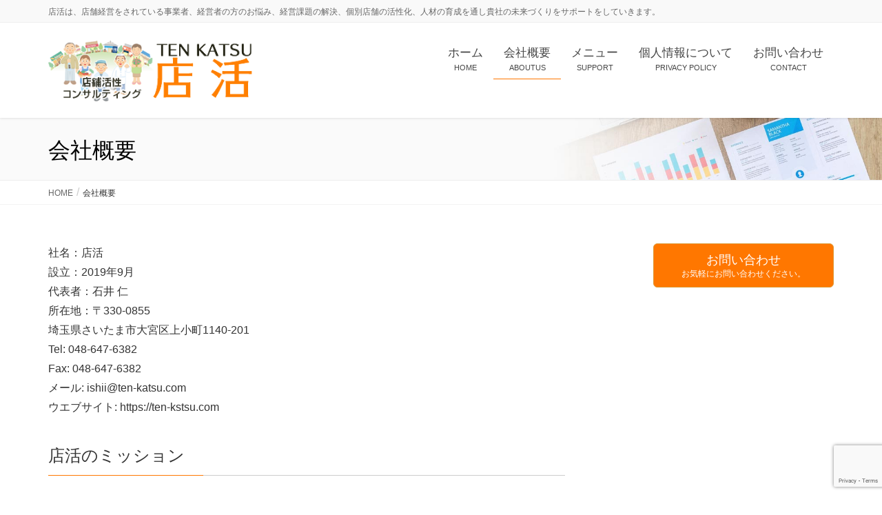

--- FILE ---
content_type: text/html; charset=UTF-8
request_url: https://ten-katsu.com/aboutus
body_size: 12825
content:
<!DOCTYPE html><html lang="ja"><head><meta charset="utf-8"><meta http-equiv="X-UA-Compatible" content="IE=edge"><meta name="viewport" content="width=device-width, initial-scale=1"> <script defer src="https://www.googletagmanager.com/gtag/js?id=UA-141390457-1"></script><script defer src="[data-uri]"></script> <title>会社概要 | 店舗活性コンサルティング店活</title><meta name='robots' content='max-image-preview:large' /><link rel='dns-prefetch' href='//webfonts.sakura.ne.jp' /><link rel="alternate" type="application/rss+xml" title="店舗活性コンサルティング店活 &raquo; フィード" href="https://ten-katsu.com/feed/" /><link rel="alternate" type="application/rss+xml" title="店舗活性コンサルティング店活 &raquo; コメントフィード" href="https://ten-katsu.com/comments/feed/" /><meta name="description" content="社名：店活設立：2019年9月代表者：石井 仁所在地：〒330-0855埼玉県さいたま市大宮区上小町1140-201Tel: 048-647-6382Fax: 048-647-6382メール: ishii@ten-katsu.comウエブサイト: https://ten-kstsu.com店活のミッション店活は、店舗小売業の経営者、事業者の方の悩み、困りごとの解決と既存店舗の活性化、小売人材の育成、貴社の未来づくりをサポートをします。" /><script defer src="[data-uri]"></script> <style type="text/css">img.wp-smiley,
img.emoji {
	display: inline !important;
	border: none !important;
	box-shadow: none !important;
	height: 1em !important;
	width: 1em !important;
	margin: 0 0.07em !important;
	vertical-align: -0.1em !important;
	background: none !important;
	padding: 0 !important;
}</style><link rel='stylesheet' id='vkExUnit_common_style-css' href='https://ten-katsu.com/wp-content/cache/autoptimize/autoptimize_single_9dc9e8d651839763d4b852b838bed7f0.php' type='text/css' media='all' /><style id='vkExUnit_common_style-inline-css' type='text/css'>:root {--ver_page_top_button_url:url(https://ten-katsu.com/wp-content/plugins/vk-all-in-one-expansion-unit/assets/images/to-top-btn-icon.svg);}@font-face {font-weight: normal;font-style: normal;font-family: "vk_sns";src: url("https://ten-katsu.com/wp-content/plugins/vk-all-in-one-expansion-unit/inc/sns/icons/fonts/vk_sns.eot?-bq20cj");src: url("https://ten-katsu.com/wp-content/plugins/vk-all-in-one-expansion-unit/inc/sns/icons/fonts/vk_sns.eot?#iefix-bq20cj") format("embedded-opentype"),url("https://ten-katsu.com/wp-content/plugins/vk-all-in-one-expansion-unit/inc/sns/icons/fonts/vk_sns.woff?-bq20cj") format("woff"),url("https://ten-katsu.com/wp-content/plugins/vk-all-in-one-expansion-unit/inc/sns/icons/fonts/vk_sns.ttf?-bq20cj") format("truetype"),url("https://ten-katsu.com/wp-content/plugins/vk-all-in-one-expansion-unit/inc/sns/icons/fonts/vk_sns.svg?-bq20cj#vk_sns") format("svg");}
.veu_promotion-alert__content--text {border: 1px solid rgba(0,0,0,0.125);padding: 0.5em 1em;border-radius: var(--vk-size-radius);margin-bottom: var(--vk-margin-block-bottom);font-size: 0.875rem;}/* Alert Content部分に段落タグを入れた場合に最後の段落の余白を0にする */.veu_promotion-alert__content--text p:last-of-type{margin-bottom:0;margin-top: 0;}</style><link rel='stylesheet' id='wp-block-library-css' href='https://ten-katsu.com/wp-includes/css/dist/block-library/style.min.css' type='text/css' media='all' /><style id='classic-theme-styles-inline-css' type='text/css'>/*! This file is auto-generated */
.wp-block-button__link{color:#fff;background-color:#32373c;border-radius:9999px;box-shadow:none;text-decoration:none;padding:calc(.667em + 2px) calc(1.333em + 2px);font-size:1.125em}.wp-block-file__button{background:#32373c;color:#fff;text-decoration:none}</style><style id='global-styles-inline-css' type='text/css'>body{--wp--preset--color--black: #000000;--wp--preset--color--cyan-bluish-gray: #abb8c3;--wp--preset--color--white: #ffffff;--wp--preset--color--pale-pink: #f78da7;--wp--preset--color--vivid-red: #cf2e2e;--wp--preset--color--luminous-vivid-orange: #ff6900;--wp--preset--color--luminous-vivid-amber: #fcb900;--wp--preset--color--light-green-cyan: #7bdcb5;--wp--preset--color--vivid-green-cyan: #00d084;--wp--preset--color--pale-cyan-blue: #8ed1fc;--wp--preset--color--vivid-cyan-blue: #0693e3;--wp--preset--color--vivid-purple: #9b51e0;--wp--preset--gradient--vivid-cyan-blue-to-vivid-purple: linear-gradient(135deg,rgba(6,147,227,1) 0%,rgb(155,81,224) 100%);--wp--preset--gradient--light-green-cyan-to-vivid-green-cyan: linear-gradient(135deg,rgb(122,220,180) 0%,rgb(0,208,130) 100%);--wp--preset--gradient--luminous-vivid-amber-to-luminous-vivid-orange: linear-gradient(135deg,rgba(252,185,0,1) 0%,rgba(255,105,0,1) 100%);--wp--preset--gradient--luminous-vivid-orange-to-vivid-red: linear-gradient(135deg,rgba(255,105,0,1) 0%,rgb(207,46,46) 100%);--wp--preset--gradient--very-light-gray-to-cyan-bluish-gray: linear-gradient(135deg,rgb(238,238,238) 0%,rgb(169,184,195) 100%);--wp--preset--gradient--cool-to-warm-spectrum: linear-gradient(135deg,rgb(74,234,220) 0%,rgb(151,120,209) 20%,rgb(207,42,186) 40%,rgb(238,44,130) 60%,rgb(251,105,98) 80%,rgb(254,248,76) 100%);--wp--preset--gradient--blush-light-purple: linear-gradient(135deg,rgb(255,206,236) 0%,rgb(152,150,240) 100%);--wp--preset--gradient--blush-bordeaux: linear-gradient(135deg,rgb(254,205,165) 0%,rgb(254,45,45) 50%,rgb(107,0,62) 100%);--wp--preset--gradient--luminous-dusk: linear-gradient(135deg,rgb(255,203,112) 0%,rgb(199,81,192) 50%,rgb(65,88,208) 100%);--wp--preset--gradient--pale-ocean: linear-gradient(135deg,rgb(255,245,203) 0%,rgb(182,227,212) 50%,rgb(51,167,181) 100%);--wp--preset--gradient--electric-grass: linear-gradient(135deg,rgb(202,248,128) 0%,rgb(113,206,126) 100%);--wp--preset--gradient--midnight: linear-gradient(135deg,rgb(2,3,129) 0%,rgb(40,116,252) 100%);--wp--preset--font-size--small: 13px;--wp--preset--font-size--medium: 20px;--wp--preset--font-size--large: 36px;--wp--preset--font-size--x-large: 42px;--wp--preset--spacing--20: 0.44rem;--wp--preset--spacing--30: 0.67rem;--wp--preset--spacing--40: 1rem;--wp--preset--spacing--50: 1.5rem;--wp--preset--spacing--60: 2.25rem;--wp--preset--spacing--70: 3.38rem;--wp--preset--spacing--80: 5.06rem;--wp--preset--shadow--natural: 6px 6px 9px rgba(0, 0, 0, 0.2);--wp--preset--shadow--deep: 12px 12px 50px rgba(0, 0, 0, 0.4);--wp--preset--shadow--sharp: 6px 6px 0px rgba(0, 0, 0, 0.2);--wp--preset--shadow--outlined: 6px 6px 0px -3px rgba(255, 255, 255, 1), 6px 6px rgba(0, 0, 0, 1);--wp--preset--shadow--crisp: 6px 6px 0px rgba(0, 0, 0, 1);}:where(.is-layout-flex){gap: 0.5em;}:where(.is-layout-grid){gap: 0.5em;}body .is-layout-flow > .alignleft{float: left;margin-inline-start: 0;margin-inline-end: 2em;}body .is-layout-flow > .alignright{float: right;margin-inline-start: 2em;margin-inline-end: 0;}body .is-layout-flow > .aligncenter{margin-left: auto !important;margin-right: auto !important;}body .is-layout-constrained > .alignleft{float: left;margin-inline-start: 0;margin-inline-end: 2em;}body .is-layout-constrained > .alignright{float: right;margin-inline-start: 2em;margin-inline-end: 0;}body .is-layout-constrained > .aligncenter{margin-left: auto !important;margin-right: auto !important;}body .is-layout-constrained > :where(:not(.alignleft):not(.alignright):not(.alignfull)){max-width: var(--wp--style--global--content-size);margin-left: auto !important;margin-right: auto !important;}body .is-layout-constrained > .alignwide{max-width: var(--wp--style--global--wide-size);}body .is-layout-flex{display: flex;}body .is-layout-flex{flex-wrap: wrap;align-items: center;}body .is-layout-flex > *{margin: 0;}body .is-layout-grid{display: grid;}body .is-layout-grid > *{margin: 0;}:where(.wp-block-columns.is-layout-flex){gap: 2em;}:where(.wp-block-columns.is-layout-grid){gap: 2em;}:where(.wp-block-post-template.is-layout-flex){gap: 1.25em;}:where(.wp-block-post-template.is-layout-grid){gap: 1.25em;}.has-black-color{color: var(--wp--preset--color--black) !important;}.has-cyan-bluish-gray-color{color: var(--wp--preset--color--cyan-bluish-gray) !important;}.has-white-color{color: var(--wp--preset--color--white) !important;}.has-pale-pink-color{color: var(--wp--preset--color--pale-pink) !important;}.has-vivid-red-color{color: var(--wp--preset--color--vivid-red) !important;}.has-luminous-vivid-orange-color{color: var(--wp--preset--color--luminous-vivid-orange) !important;}.has-luminous-vivid-amber-color{color: var(--wp--preset--color--luminous-vivid-amber) !important;}.has-light-green-cyan-color{color: var(--wp--preset--color--light-green-cyan) !important;}.has-vivid-green-cyan-color{color: var(--wp--preset--color--vivid-green-cyan) !important;}.has-pale-cyan-blue-color{color: var(--wp--preset--color--pale-cyan-blue) !important;}.has-vivid-cyan-blue-color{color: var(--wp--preset--color--vivid-cyan-blue) !important;}.has-vivid-purple-color{color: var(--wp--preset--color--vivid-purple) !important;}.has-black-background-color{background-color: var(--wp--preset--color--black) !important;}.has-cyan-bluish-gray-background-color{background-color: var(--wp--preset--color--cyan-bluish-gray) !important;}.has-white-background-color{background-color: var(--wp--preset--color--white) !important;}.has-pale-pink-background-color{background-color: var(--wp--preset--color--pale-pink) !important;}.has-vivid-red-background-color{background-color: var(--wp--preset--color--vivid-red) !important;}.has-luminous-vivid-orange-background-color{background-color: var(--wp--preset--color--luminous-vivid-orange) !important;}.has-luminous-vivid-amber-background-color{background-color: var(--wp--preset--color--luminous-vivid-amber) !important;}.has-light-green-cyan-background-color{background-color: var(--wp--preset--color--light-green-cyan) !important;}.has-vivid-green-cyan-background-color{background-color: var(--wp--preset--color--vivid-green-cyan) !important;}.has-pale-cyan-blue-background-color{background-color: var(--wp--preset--color--pale-cyan-blue) !important;}.has-vivid-cyan-blue-background-color{background-color: var(--wp--preset--color--vivid-cyan-blue) !important;}.has-vivid-purple-background-color{background-color: var(--wp--preset--color--vivid-purple) !important;}.has-black-border-color{border-color: var(--wp--preset--color--black) !important;}.has-cyan-bluish-gray-border-color{border-color: var(--wp--preset--color--cyan-bluish-gray) !important;}.has-white-border-color{border-color: var(--wp--preset--color--white) !important;}.has-pale-pink-border-color{border-color: var(--wp--preset--color--pale-pink) !important;}.has-vivid-red-border-color{border-color: var(--wp--preset--color--vivid-red) !important;}.has-luminous-vivid-orange-border-color{border-color: var(--wp--preset--color--luminous-vivid-orange) !important;}.has-luminous-vivid-amber-border-color{border-color: var(--wp--preset--color--luminous-vivid-amber) !important;}.has-light-green-cyan-border-color{border-color: var(--wp--preset--color--light-green-cyan) !important;}.has-vivid-green-cyan-border-color{border-color: var(--wp--preset--color--vivid-green-cyan) !important;}.has-pale-cyan-blue-border-color{border-color: var(--wp--preset--color--pale-cyan-blue) !important;}.has-vivid-cyan-blue-border-color{border-color: var(--wp--preset--color--vivid-cyan-blue) !important;}.has-vivid-purple-border-color{border-color: var(--wp--preset--color--vivid-purple) !important;}.has-vivid-cyan-blue-to-vivid-purple-gradient-background{background: var(--wp--preset--gradient--vivid-cyan-blue-to-vivid-purple) !important;}.has-light-green-cyan-to-vivid-green-cyan-gradient-background{background: var(--wp--preset--gradient--light-green-cyan-to-vivid-green-cyan) !important;}.has-luminous-vivid-amber-to-luminous-vivid-orange-gradient-background{background: var(--wp--preset--gradient--luminous-vivid-amber-to-luminous-vivid-orange) !important;}.has-luminous-vivid-orange-to-vivid-red-gradient-background{background: var(--wp--preset--gradient--luminous-vivid-orange-to-vivid-red) !important;}.has-very-light-gray-to-cyan-bluish-gray-gradient-background{background: var(--wp--preset--gradient--very-light-gray-to-cyan-bluish-gray) !important;}.has-cool-to-warm-spectrum-gradient-background{background: var(--wp--preset--gradient--cool-to-warm-spectrum) !important;}.has-blush-light-purple-gradient-background{background: var(--wp--preset--gradient--blush-light-purple) !important;}.has-blush-bordeaux-gradient-background{background: var(--wp--preset--gradient--blush-bordeaux) !important;}.has-luminous-dusk-gradient-background{background: var(--wp--preset--gradient--luminous-dusk) !important;}.has-pale-ocean-gradient-background{background: var(--wp--preset--gradient--pale-ocean) !important;}.has-electric-grass-gradient-background{background: var(--wp--preset--gradient--electric-grass) !important;}.has-midnight-gradient-background{background: var(--wp--preset--gradient--midnight) !important;}.has-small-font-size{font-size: var(--wp--preset--font-size--small) !important;}.has-medium-font-size{font-size: var(--wp--preset--font-size--medium) !important;}.has-large-font-size{font-size: var(--wp--preset--font-size--large) !important;}.has-x-large-font-size{font-size: var(--wp--preset--font-size--x-large) !important;}
.wp-block-navigation a:where(:not(.wp-element-button)){color: inherit;}
:where(.wp-block-post-template.is-layout-flex){gap: 1.25em;}:where(.wp-block-post-template.is-layout-grid){gap: 1.25em;}
:where(.wp-block-columns.is-layout-flex){gap: 2em;}:where(.wp-block-columns.is-layout-grid){gap: 2em;}
.wp-block-pullquote{font-size: 1.5em;line-height: 1.6;}</style><link rel='stylesheet' id='contact-form-7-css' href='https://ten-katsu.com/wp-content/cache/autoptimize/autoptimize_single_3fd2afa98866679439097f4ab102fe0a.php' type='text/css' media='all' /><link rel='stylesheet' id='toc-screen-css' href='https://ten-katsu.com/wp-content/plugins/table-of-contents-plus/screen.min.css' type='text/css' media='all' /><link rel='stylesheet' id='lightning-design-style-css' href='https://ten-katsu.com/wp-content/cache/autoptimize/autoptimize_single_81734b2136ee62ec1b5ce5e91c0de6c9.php' type='text/css' media='all' /><style id='lightning-design-style-inline-css' type='text/css'>a { color:#dd9933 ; }a:hover { color:#ff7700 ; }.page-header { background-color:#ff7700; }h1.entry-title:first-letter,.single h1.entry-title:first-letter { color:#ff7700; }h2,.mainSection-title { border-top-color:#ff7700; }h3:after,.subSection-title:after { border-bottom-color:#ff7700; }.media .media-body .media-heading a:hover { color:#ff7700; }ul.page-numbers li span.page-numbers.current { background-color:#ff7700; }.pager li > a { border-color:#ff7700;color:#ff7700;}.pager li > a:hover { background-color:#ff7700;color:#fff;}footer { border-top-color:#ff7700; }dt { border-left-color:#ff7700; }@media (min-width: 768px){ ul.gMenu > li > a:after { border-bottom-color: #ff7700 ; }} /* @media (min-width: 768px) */
/* page header */.page-header{color:#000000;background: url(https://ten-katsu.com/wp-content/themes/lightning-pro/inc/vk-page-header/package/images/header-sample-biz.jpg) no-repeat 50% center;background-size: cover;}
.vk-campaign-text{background:#eab010;color:#fff;}.vk-campaign-text_btn,.vk-campaign-text_btn:link,.vk-campaign-text_btn:visited,.vk-campaign-text_btn:focus,.vk-campaign-text_btn:active{background:#fff;color:#4c4c4c;}.vk-campaign-text_btn:hover{background:#eab010;color:#fff;}.vk-campaign-text_link,.vk-campaign-text_link:link,.vk-campaign-text_link:hover,.vk-campaign-text_link:visited,.vk-campaign-text_link:active,.vk-campaign-text_link:focus{color:#fff;}</style><link rel='stylesheet' id='vk-swiper-style-css' href='https://ten-katsu.com/wp-content/plugins/lightning-advanced-slider/inc/vk-swiper/package/assets/css/swiper.min.css' type='text/css' media='all' /><link rel='stylesheet' id='veu-cta-css' href='https://ten-katsu.com/wp-content/cache/autoptimize/autoptimize_single_49cf85eb7ca34c20416a105d8aeca134.php' type='text/css' media='all' /><link rel='stylesheet' id='lightning-common-style-css' href='https://ten-katsu.com/wp-content/cache/autoptimize/autoptimize_single_b646c57449d18dfe75dbf2427e46ec1e.php' type='text/css' media='all' /><link rel='stylesheet' id='lightning-theme-style-css' href='https://ten-katsu.com/wp-content/themes/lightning-pro/style.css' type='text/css' media='all' /><link rel='stylesheet' id='vk-media-posts-style-css' href='https://ten-katsu.com/wp-content/cache/autoptimize/autoptimize_single_d5abc7458f3e509c76b938d5469671bd.php' type='text/css' media='all' /> <script type='text/javascript' src='https://ten-katsu.com/wp-includes/js/jquery/jquery.min.js' id='jquery-core-js'></script> <script defer type='text/javascript' src='https://ten-katsu.com/wp-includes/js/jquery/jquery-migrate.min.js' id='jquery-migrate-js'></script> <script defer type='text/javascript' src='//webfonts.sakura.ne.jp/js/sakurav3.js?fadein=0' id='typesquare_std-js'></script> <link rel="https://api.w.org/" href="https://ten-katsu.com/wp-json/" /><link rel="alternate" type="application/json" href="https://ten-katsu.com/wp-json/wp/v2/pages/33" /><link rel="EditURI" type="application/rsd+xml" title="RSD" href="https://ten-katsu.com/xmlrpc.php?rsd" /><meta name="generator" content="WordPress 6.3.7" /><link rel="canonical" href="https://ten-katsu.com/aboutus/" /><link rel='shortlink' href='https://ten-katsu.com/?p=33' /><link rel="alternate" type="application/json+oembed" href="https://ten-katsu.com/wp-json/oembed/1.0/embed?url=https%3A%2F%2Ften-katsu.com%2Faboutus%2F" /><link rel="alternate" type="text/xml+oembed" href="https://ten-katsu.com/wp-json/oembed/1.0/embed?url=https%3A%2F%2Ften-katsu.com%2Faboutus%2F&#038;format=xml" /><style id="lightning-color-custom-for-plugins" type="text/css">/* ltg theme common */.color_key_bg,.color_key_bg_hover:hover{background-color: #ff7700;}.color_key_txt,.color_key_txt_hover:hover{color: #ff7700;}.color_key_border,.color_key_border_hover:hover{border-color: #ff7700;}.color_key_dark_bg,.color_key_dark_bg_hover:hover{background-color: #dd9933;}.color_key_dark_txt,.color_key_dark_txt_hover:hover{color: #dd9933;}.color_key_dark_border,.color_key_dark_border_hover:hover{border-color: #dd9933;}</style><style id="lightning-common-style-custom" type="text/css">/* ltg common custom */ :root {--color-key:#ff7700;--color-key-dark:#dd9933;}.bbp-submit-wrapper .button.submit { background-color:#dd9933 ; }.bbp-submit-wrapper .button.submit:hover { background-color:#ff7700 ; }.veu_color_txt_key { color:#dd9933 ; }.veu_color_bg_key { background-color:#dd9933 ; }.veu_color_border_key { border-color:#dd9933 ; }.btn-default { border-color:#ff7700;color:#ff7700;}.btn-default:focus,.btn-default:hover { border-color:#ff7700;background-color: #ff7700; }.btn-primary { background-color:#ff7700;border-color:#dd9933; }.btn-primary:focus,.btn-primary:hover { background-color:#dd9933;border-color:#ff7700; }/* sidebar child menu display */.localNav ul ul.children{ display:none; }.localNav ul li.current_page_ancestor ul.children,.localNav ul li.current_page_item ul.children,.localNav ul li.current-cat ul.children{ display:block; }</style><meta property="og:site_name" content="店舗活性コンサルティング店活" /><meta property="og:url" content="https://ten-katsu.com/aboutus/" /><meta property="og:title" content="会社概要 | 店舗活性コンサルティング店活" /><meta property="og:description" content="社名：店活設立：2019年9月代表者：石井 仁所在地：〒330-0855埼玉県さいたま市大宮区上小町1140-201Tel: 048-647-6382Fax: 048-647-6382メール: ishii@ten-katsu.comウエブサイト: https://ten-kstsu.com店活のミッション店活は、店舗小売業の経営者、事業者の方の悩み、困りごとの解決と既存店舗の活性化、小売人材の育成、貴社の未来づくりをサポートをします。" /><meta property="og:type" content="article" /><meta name="twitter:card" content="summary_large_image"><meta name="twitter:description" content="社名：店活設立：2019年9月代表者：石井 仁所在地：〒330-0855埼玉県さいたま市大宮区上小町1140-201Tel: 048-647-6382Fax: 048-647-6382メール: ishii@ten-katsu.comウエブサイト: https://ten-kstsu.com店活のミッション店活は、店舗小売業の経営者、事業者の方の悩み、困りごとの解決と既存店舗の活性化、小売人材の育成、貴社の未来づくりをサポートをします。"><meta name="twitter:title" content="会社概要 | 店舗活性コンサルティング店活"><meta name="twitter:url" content="https://ten-katsu.com/aboutus/"><meta name="twitter:domain" content="ten-katsu.com"> <style type="text/css" id="wp-custom-css">.navbar-brand img {
max-height: 90px;
}
@media(min-width:992px){nav{font-size:17px!important;}
	.gMenu_description{font-size:11px;}}
	
.prBlock .prBlock_image {
    position: relative;
    display: block;
    width: 100%;
    height: 100%;
    margin: 0 auto;
    overflow: hidden;
    border-radius: 0%!important;
    text-indent: -9999px;
}
.slide-text-title {
    font-size: 4vw!important;
    font-weight: bold!important;
	text-shadow: 2px 2px #000000;
}
.slide-text-caption {
    font-size: 1.7vw;
    font-weight: bold;
	color:#000000!important;
}
.slide .btn-ghost{
	font-weight:bold;
	background-color:#fff
}
.prBlock .prBlock_summary {
  
    text-align: left;
  
}
@media (min-width: 1200px){
.veu_contact .contact_bt {
    float: left;
    padding: .7em 2em;
	}}
.veu_cta .cta_body {
    display: block;
    overflow: hidden;
	padding:0!important;
    line-height: 170%;
}
.veu_cta .cta_title{display:none;}
.veu_cta {
    display: block;
    overflow: hidden;
    margin-top: 30px;
    margin-bottom: 0px!important;
   background-color: #fff; 
	padding-bottom:0!important;
}</style></head><body class="page-template-default page page-id-33 sidebar-fix device-pc headfix header_height_changer post-name-aboutus post-type-page"> <a class="skip-link screen-reader-text" href="#main">コンテンツに移動</a> <a class="skip-link screen-reader-text" href="#main">ナビゲーションに移動</a><header class="navbar siteHeader"><div class="headerTop" id="headerTop"><div class="container"><p class="headerTop_description">店活は、店舗経営をされている事業者、経営者の方のお悩み、経営課題の解決、個別店舗の活性化、人材の育成を通し貴社の未来づくりをサポートをしていきます。</p></div></div><div class="container siteHeadContainer"><div class="navbar-header"><p class="navbar-brand siteHeader_logo"> <a href="https://ten-katsu.com/"> <span><img src="https://ten-katsu.com/wp-content/uploads/2019/04/logo1.png" alt="店舗活性コンサルティング店活" /></span> </a></p></div><div id="gMenu_outer" class="gMenu_outer"><nav class="menu-gloval-container"><ul id="menu-gloval" class="menu nav gMenu"><li id="menu-item-44" class="menu-item menu-item-type-custom menu-item-object-custom menu-item-home"><a href="https://ten-katsu.com/"><strong class="gMenu_name">ホーム</strong><span class="gMenu_description">HOME</span></a></li><li id="menu-item-41" class="menu-item menu-item-type-post_type menu-item-object-page current-menu-item page_item page-item-33 current_page_item"><a href="https://ten-katsu.com/aboutus/"><strong class="gMenu_name">会社概要</strong><span class="gMenu_description">ABOUTUS</span></a></li><li id="menu-item-43" class="menu-item menu-item-type-post_type menu-item-object-page"><a href="https://ten-katsu.com/supportmenu/"><strong class="gMenu_name">メニュー</strong><span class="gMenu_description">SUPPORT</span></a></li><li id="menu-item-171" class="menu-item menu-item-type-post_type menu-item-object-page"><a href="https://ten-katsu.com/pp/"><strong class="gMenu_name">個人情報について</strong><span class="gMenu_description">PRIVACY POLICY</span></a></li><li id="menu-item-40" class="menu-item menu-item-type-post_type menu-item-object-page"><a href="https://ten-katsu.com/contact/"><strong class="gMenu_name">お問い合わせ</strong><span class="gMenu_description">CONTACT</span></a></li></ul></nav></div></div></header><div class="section page-header"><div class="container"><div class="row"><div class="col-md-12"><h1 class="page-header_pageTitle"> 会社概要</h1></div></div></div></div><div class="section breadSection"><div class="container"><div class="row"><ol class="breadcrumb" itemtype="http://schema.org/BreadcrumbList"><li id="panHome" itemprop="itemListElement" itemscope itemtype="http://schema.org/ListItem"><a itemprop="item" href="https://ten-katsu.com/"><span itemprop="name"><i class="fa fa-home"></i> HOME</span></a></li><li><span>会社概要</span></li></ol></div></div></div><div class="section siteContent"><div class="container"><div class="row"><div class="col-md-8 mainSection" id="main" role="main"><article id="post-33" class="post-33 page type-page status-publish hentry"><div class="entry-body"><p>社名：店活<br /> 設立：2019年9月<br /> 代表者：石井 仁<br /> 所在地：〒330-0855<br /> 埼玉県さいたま市大宮区上小町1140-201<br /> Tel: 048-647-6382<br /> Fax: 048-647-6382<br /> メール: ishii@ten-katsu.com<br /> ウエブサイト: https://ten-kstsu.com</p><h3>店活のミッション</h3><p>店活は、店舗小売業の経営者、事業者の方の悩み、困りごとの解決と既存店舗の活性化、小売人材の育成、貴社の未来づくりをサポートをします。</p><h3>代表者</h3><h4><img decoding="async" fetchpriority="high" class="alignnone size-medium wp-image-225" src="https://ten-katsu.com/wp-content/uploads/2019/05/ishiii-240x300.png" alt="" width="240" height="300" srcset="https://ten-katsu.com/wp-content/uploads/2019/05/ishiii-240x300.png 240w, https://ten-katsu.com/wp-content/uploads/2019/05/ishiii-768x961.png 768w, https://ten-katsu.com/wp-content/uploads/2019/05/ishiii-818x1024.png 818w, https://ten-katsu.com/wp-content/uploads/2019/05/ishiii.png 1301w" sizes="(max-width: 240px) 100vw, 240px" /></h4><h4>【略歴】</h4><p style="text-align: left;">福島県出身<br /> 明治大学 政治経済学部 卒業</p><p style="text-align: left;">大手流通小売業　入社<br /> ・店長　GMS事業<br /> ・エリア本部長／SP弘前代表取締役<br /> 書店チェーン代表取締役<br /> 雑貨チェーン代表取締役</p><p style="text-align: left;">関東経済産業局 マネジメントメンター</p><p style="text-align: left;">埼玉県産業振興公社 登録支援専門家&nbsp;</p><h4>キャリア歴</h4><p>大手流通小売業にて激変する日本の流通小売業を現場から見、経験し多くを学ぶ。30代で量販店店長になり、顧客視点で考え行動する組織風土改革と地域No1店をめざした取組みにより、年商100億円超を達成する。大型店としては新たな事業モデルが業績改善につながり、マスコミに取りあげられる。</p><p>営業本部長になってからは、店舗ごとの収益改善と競合店対策に取り組む。店の強み弱みを明確にして、その地域のお客様の生活に密着した商品の品揃えやサービスを充実させ差別化を図り、経営視点の店舗運営を徹底し、収益を大幅に改善する。</p><p>その後、構造改革担当の責任者としてエリア事業の撤退の役割を負い、半年で完了させる。店舗閉鎖では従業員の方々の無念さが伝わり、閉店を惜しむお客様の声からは「店はお客様のためにある」ことを実感し「店を閉めない、会社は残す」を自分のポリシーとすることを決意する。</p><p>専門店事業会社である書店チェーンでは社長として新たな事業モデルによる事業黒字化、債務超過の解消により事業を４年で建て直し、次の雑貨チェーンでは構造改革に着手し、事業売却フレームにより事業再生を実現する。店舗小売業を取り巻く状況は厳しくとも、想いがあれば再生は可能であり、成長へと舵を切れることを確信する。</p><p>専門店２社の社長退任後は自分の現場経験、ノウハウ、スキルを生かした実践型コンサルティングにより店舗小売業の経営基盤の強化と収益力の向上の実現をめざす店舗経営コンサルタントとして活躍中。</p></div></article></div><div class="col-md-3 col-md-offset-1 subSection sideSection"><aside class="widget widget_vkexunit_contact" id="vkexunit_contact-2"><div class="veu_contact"><a href="https://ten-katsu.com/contact" class="btn btn-primary btn-lg btn-block contact_bt"><span class="contact_bt_txt"><i class="fa fa-envelope-o"></i> お問い合わせ <i class="fa fa-arrow-circle-o-right"></i></span><span class="contact_bt_subTxt contact_bt_subTxt_side">お気軽にお問い合わせください。</span></a></div></aside></div></div></div></div><footer class="section siteFooter"><div class="footerMenu"><div class="container"></div></div><div class="container sectionBox footerWidget"><div class="row"><div class="col-md-4"><aside class="widget widget_media_image" id="media_image-2"><img width="300" height="90" src="https://ten-katsu.com/wp-content/uploads/2019/04/logo1-300x90.png" class="image wp-image-20  attachment-medium size-medium" alt="" decoding="async" style="max-width: 100%; height: auto;" loading="lazy" srcset="https://ten-katsu.com/wp-content/uploads/2019/04/logo1-300x90.png 300w, https://ten-katsu.com/wp-content/uploads/2019/04/logo1.png 332w" sizes="(max-width: 300px) 100vw, 300px" /></aside><aside class="widget widget_vkexunit_contact_section" id="vkexunit_contact_section-2"><section class="veu_contact veu_contentAddSection vk_contact veu_card veu_contact-layout-horizontal"><div class="contact_frame veu_card_inner"><p class="contact_txt"><span class="contact_txt_catch">お気軽にお問い合わせください。</span><span class="contact_txt_tel veu_color_txt_key"><i class="contact_txt_tel_icon fas fa-phone-square"></i>048-647-6382</span><span class="contact_txt_time">受付時間 9:00-18:00 [ 土・日・祝日除く ]</span></p><a href="https://ten-katsu.com/contact" class="btn btn-primary btn-lg contact_bt"><span class="contact_bt_txt"><i class="fa fa-envelope-o"></i> お問い合わせ <i class="fa fa-arrow-circle-o-right"></i></span><span class="contact_bt_subTxt">お気軽にお問い合わせください。</span></a></div></section></aside></div><div class="col-md-4"></div><div class="col-md-4"></div></div></div><div class="container sectionBox copySection text-center"><p>Copyright &copy; 店舗活性コンサルティング店活 All Rights Reserved.</p></div></footer><div id="vk-mobile-nav-menu-btn" class="vk-mobile-nav-menu-btn">MENU</div><div class="vk-mobile-nav" id="vk-mobile-nav"><nav class="global-nav"><ul id="menu-gloval-1" class="vk-menu-acc  menu"><li id="menu-item-44" class="menu-item menu-item-type-custom menu-item-object-custom menu-item-home menu-item-44"><a href="https://ten-katsu.com/">ホーム</a></li><li id="menu-item-41" class="menu-item menu-item-type-post_type menu-item-object-page current-menu-item page_item page-item-33 current_page_item menu-item-41"><a href="https://ten-katsu.com/aboutus/" aria-current="page">会社概要</a></li><li id="menu-item-43" class="menu-item menu-item-type-post_type menu-item-object-page menu-item-43"><a href="https://ten-katsu.com/supportmenu/">メニュー</a></li><li id="menu-item-171" class="menu-item menu-item-type-post_type menu-item-object-page menu-item-171"><a href="https://ten-katsu.com/pp/">個人情報について</a></li><li id="menu-item-40" class="menu-item menu-item-type-post_type menu-item-object-page menu-item-40"><a href="https://ten-katsu.com/contact/">お問い合わせ</a></li></ul></nav></div><script type='text/javascript' src='https://ten-katsu.com/wp-includes/js/dist/vendor/wp-polyfill-inert.min.js' id='wp-polyfill-inert-js'></script> <script type='text/javascript' src='https://ten-katsu.com/wp-includes/js/dist/vendor/regenerator-runtime.min.js' id='regenerator-runtime-js'></script> <script type='text/javascript' src='https://ten-katsu.com/wp-includes/js/dist/vendor/wp-polyfill.min.js' id='wp-polyfill-js'></script> <script type='text/javascript' src='https://ten-katsu.com/wp-includes/js/dist/hooks.min.js' id='wp-hooks-js'></script> <script type='text/javascript' src='https://ten-katsu.com/wp-includes/js/dist/i18n.min.js' id='wp-i18n-js'></script> <script defer id="wp-i18n-js-after" src="[data-uri]"></script> <script defer type='text/javascript' src='https://ten-katsu.com/wp-content/cache/autoptimize/autoptimize_single_efc27e253fae1b7b891fb5a40e687768.php' id='swv-js'></script> <script defer id="contact-form-7-js-extra" src="[data-uri]"></script> <script defer id="contact-form-7-js-translations" src="[data-uri]"></script> <script defer type='text/javascript' src='https://ten-katsu.com/wp-content/cache/autoptimize/autoptimize_single_0b1719adf5fa7231cb1a1b54cf11a50e.php' id='contact-form-7-js'></script> <script defer id="toc-front-js-extra" src="[data-uri]"></script> <script defer type='text/javascript' src='https://ten-katsu.com/wp-content/plugins/table-of-contents-plus/front.min.js' id='toc-front-js'></script> <script defer id="vkExUnit_master-js-js-extra" src="[data-uri]"></script> <script defer type='text/javascript' src='https://ten-katsu.com/wp-content/plugins/vk-all-in-one-expansion-unit/assets/js/all.min.js' id='vkExUnit_master-js-js'></script> <script defer id="lightning-js-js-extra" src="[data-uri]"></script> <script defer type='text/javascript' src='https://ten-katsu.com/wp-content/themes/lightning-pro/assets/js/lightning.min.js' id='lightning-js-js'></script> <script defer type='text/javascript' src='https://ten-katsu.com/wp-content/themes/lightning-pro/library/bootstrap-3/js/bootstrap.min.js' id='bootstrap-js-js'></script> <script defer type='text/javascript' src='https://ten-katsu.com/wp-content/plugins/lightning-advanced-slider/inc/vk-swiper/package/assets/js/swiper.min.js' id='vk-swiper-script-js'></script> <script defer id="vk-swiper-script-js-after" src="[data-uri]"></script> <script defer type='text/javascript' src='https://ten-katsu.com/wp-includes/js/clipboard.min.js' id='clipboard-js'></script> <script defer type='text/javascript' src='https://ten-katsu.com/wp-content/cache/autoptimize/autoptimize_single_c0177607a425a26a0c35ff148f212c51.php' id='copy-button-js'></script> <script defer type='text/javascript' src='https://ten-katsu.com/wp-content/plugins/vk-all-in-one-expansion-unit/inc/smooth-scroll/js/smooth-scroll.min.js' id='smooth-scroll-js-js'></script> <script defer type='text/javascript' src='https://www.google.com/recaptcha/api.js?render=6LcqQAAaAAAAACGzD961ldHpYdBcdySR6XW47X0P' id='google-recaptcha-js'></script> <script defer id="wpcf7-recaptcha-js-extra" src="[data-uri]"></script> <script defer type='text/javascript' src='https://ten-katsu.com/wp-content/cache/autoptimize/autoptimize_single_ec0187677793456f98473f49d9e9b95f.php' id='wpcf7-recaptcha-js'></script> </body></html>

--- FILE ---
content_type: text/html; charset=utf-8
request_url: https://www.google.com/recaptcha/api2/anchor?ar=1&k=6LcqQAAaAAAAACGzD961ldHpYdBcdySR6XW47X0P&co=aHR0cHM6Ly90ZW4ta2F0c3UuY29tOjQ0Mw..&hl=en&v=naPR4A6FAh-yZLuCX253WaZq&size=invisible&anchor-ms=20000&execute-ms=15000&cb=eeeznkowveod
body_size: 45131
content:
<!DOCTYPE HTML><html dir="ltr" lang="en"><head><meta http-equiv="Content-Type" content="text/html; charset=UTF-8">
<meta http-equiv="X-UA-Compatible" content="IE=edge">
<title>reCAPTCHA</title>
<style type="text/css">
/* cyrillic-ext */
@font-face {
  font-family: 'Roboto';
  font-style: normal;
  font-weight: 400;
  src: url(//fonts.gstatic.com/s/roboto/v18/KFOmCnqEu92Fr1Mu72xKKTU1Kvnz.woff2) format('woff2');
  unicode-range: U+0460-052F, U+1C80-1C8A, U+20B4, U+2DE0-2DFF, U+A640-A69F, U+FE2E-FE2F;
}
/* cyrillic */
@font-face {
  font-family: 'Roboto';
  font-style: normal;
  font-weight: 400;
  src: url(//fonts.gstatic.com/s/roboto/v18/KFOmCnqEu92Fr1Mu5mxKKTU1Kvnz.woff2) format('woff2');
  unicode-range: U+0301, U+0400-045F, U+0490-0491, U+04B0-04B1, U+2116;
}
/* greek-ext */
@font-face {
  font-family: 'Roboto';
  font-style: normal;
  font-weight: 400;
  src: url(//fonts.gstatic.com/s/roboto/v18/KFOmCnqEu92Fr1Mu7mxKKTU1Kvnz.woff2) format('woff2');
  unicode-range: U+1F00-1FFF;
}
/* greek */
@font-face {
  font-family: 'Roboto';
  font-style: normal;
  font-weight: 400;
  src: url(//fonts.gstatic.com/s/roboto/v18/KFOmCnqEu92Fr1Mu4WxKKTU1Kvnz.woff2) format('woff2');
  unicode-range: U+0370-0377, U+037A-037F, U+0384-038A, U+038C, U+038E-03A1, U+03A3-03FF;
}
/* vietnamese */
@font-face {
  font-family: 'Roboto';
  font-style: normal;
  font-weight: 400;
  src: url(//fonts.gstatic.com/s/roboto/v18/KFOmCnqEu92Fr1Mu7WxKKTU1Kvnz.woff2) format('woff2');
  unicode-range: U+0102-0103, U+0110-0111, U+0128-0129, U+0168-0169, U+01A0-01A1, U+01AF-01B0, U+0300-0301, U+0303-0304, U+0308-0309, U+0323, U+0329, U+1EA0-1EF9, U+20AB;
}
/* latin-ext */
@font-face {
  font-family: 'Roboto';
  font-style: normal;
  font-weight: 400;
  src: url(//fonts.gstatic.com/s/roboto/v18/KFOmCnqEu92Fr1Mu7GxKKTU1Kvnz.woff2) format('woff2');
  unicode-range: U+0100-02BA, U+02BD-02C5, U+02C7-02CC, U+02CE-02D7, U+02DD-02FF, U+0304, U+0308, U+0329, U+1D00-1DBF, U+1E00-1E9F, U+1EF2-1EFF, U+2020, U+20A0-20AB, U+20AD-20C0, U+2113, U+2C60-2C7F, U+A720-A7FF;
}
/* latin */
@font-face {
  font-family: 'Roboto';
  font-style: normal;
  font-weight: 400;
  src: url(//fonts.gstatic.com/s/roboto/v18/KFOmCnqEu92Fr1Mu4mxKKTU1Kg.woff2) format('woff2');
  unicode-range: U+0000-00FF, U+0131, U+0152-0153, U+02BB-02BC, U+02C6, U+02DA, U+02DC, U+0304, U+0308, U+0329, U+2000-206F, U+20AC, U+2122, U+2191, U+2193, U+2212, U+2215, U+FEFF, U+FFFD;
}
/* cyrillic-ext */
@font-face {
  font-family: 'Roboto';
  font-style: normal;
  font-weight: 500;
  src: url(//fonts.gstatic.com/s/roboto/v18/KFOlCnqEu92Fr1MmEU9fCRc4AMP6lbBP.woff2) format('woff2');
  unicode-range: U+0460-052F, U+1C80-1C8A, U+20B4, U+2DE0-2DFF, U+A640-A69F, U+FE2E-FE2F;
}
/* cyrillic */
@font-face {
  font-family: 'Roboto';
  font-style: normal;
  font-weight: 500;
  src: url(//fonts.gstatic.com/s/roboto/v18/KFOlCnqEu92Fr1MmEU9fABc4AMP6lbBP.woff2) format('woff2');
  unicode-range: U+0301, U+0400-045F, U+0490-0491, U+04B0-04B1, U+2116;
}
/* greek-ext */
@font-face {
  font-family: 'Roboto';
  font-style: normal;
  font-weight: 500;
  src: url(//fonts.gstatic.com/s/roboto/v18/KFOlCnqEu92Fr1MmEU9fCBc4AMP6lbBP.woff2) format('woff2');
  unicode-range: U+1F00-1FFF;
}
/* greek */
@font-face {
  font-family: 'Roboto';
  font-style: normal;
  font-weight: 500;
  src: url(//fonts.gstatic.com/s/roboto/v18/KFOlCnqEu92Fr1MmEU9fBxc4AMP6lbBP.woff2) format('woff2');
  unicode-range: U+0370-0377, U+037A-037F, U+0384-038A, U+038C, U+038E-03A1, U+03A3-03FF;
}
/* vietnamese */
@font-face {
  font-family: 'Roboto';
  font-style: normal;
  font-weight: 500;
  src: url(//fonts.gstatic.com/s/roboto/v18/KFOlCnqEu92Fr1MmEU9fCxc4AMP6lbBP.woff2) format('woff2');
  unicode-range: U+0102-0103, U+0110-0111, U+0128-0129, U+0168-0169, U+01A0-01A1, U+01AF-01B0, U+0300-0301, U+0303-0304, U+0308-0309, U+0323, U+0329, U+1EA0-1EF9, U+20AB;
}
/* latin-ext */
@font-face {
  font-family: 'Roboto';
  font-style: normal;
  font-weight: 500;
  src: url(//fonts.gstatic.com/s/roboto/v18/KFOlCnqEu92Fr1MmEU9fChc4AMP6lbBP.woff2) format('woff2');
  unicode-range: U+0100-02BA, U+02BD-02C5, U+02C7-02CC, U+02CE-02D7, U+02DD-02FF, U+0304, U+0308, U+0329, U+1D00-1DBF, U+1E00-1E9F, U+1EF2-1EFF, U+2020, U+20A0-20AB, U+20AD-20C0, U+2113, U+2C60-2C7F, U+A720-A7FF;
}
/* latin */
@font-face {
  font-family: 'Roboto';
  font-style: normal;
  font-weight: 500;
  src: url(//fonts.gstatic.com/s/roboto/v18/KFOlCnqEu92Fr1MmEU9fBBc4AMP6lQ.woff2) format('woff2');
  unicode-range: U+0000-00FF, U+0131, U+0152-0153, U+02BB-02BC, U+02C6, U+02DA, U+02DC, U+0304, U+0308, U+0329, U+2000-206F, U+20AC, U+2122, U+2191, U+2193, U+2212, U+2215, U+FEFF, U+FFFD;
}
/* cyrillic-ext */
@font-face {
  font-family: 'Roboto';
  font-style: normal;
  font-weight: 900;
  src: url(//fonts.gstatic.com/s/roboto/v18/KFOlCnqEu92Fr1MmYUtfCRc4AMP6lbBP.woff2) format('woff2');
  unicode-range: U+0460-052F, U+1C80-1C8A, U+20B4, U+2DE0-2DFF, U+A640-A69F, U+FE2E-FE2F;
}
/* cyrillic */
@font-face {
  font-family: 'Roboto';
  font-style: normal;
  font-weight: 900;
  src: url(//fonts.gstatic.com/s/roboto/v18/KFOlCnqEu92Fr1MmYUtfABc4AMP6lbBP.woff2) format('woff2');
  unicode-range: U+0301, U+0400-045F, U+0490-0491, U+04B0-04B1, U+2116;
}
/* greek-ext */
@font-face {
  font-family: 'Roboto';
  font-style: normal;
  font-weight: 900;
  src: url(//fonts.gstatic.com/s/roboto/v18/KFOlCnqEu92Fr1MmYUtfCBc4AMP6lbBP.woff2) format('woff2');
  unicode-range: U+1F00-1FFF;
}
/* greek */
@font-face {
  font-family: 'Roboto';
  font-style: normal;
  font-weight: 900;
  src: url(//fonts.gstatic.com/s/roboto/v18/KFOlCnqEu92Fr1MmYUtfBxc4AMP6lbBP.woff2) format('woff2');
  unicode-range: U+0370-0377, U+037A-037F, U+0384-038A, U+038C, U+038E-03A1, U+03A3-03FF;
}
/* vietnamese */
@font-face {
  font-family: 'Roboto';
  font-style: normal;
  font-weight: 900;
  src: url(//fonts.gstatic.com/s/roboto/v18/KFOlCnqEu92Fr1MmYUtfCxc4AMP6lbBP.woff2) format('woff2');
  unicode-range: U+0102-0103, U+0110-0111, U+0128-0129, U+0168-0169, U+01A0-01A1, U+01AF-01B0, U+0300-0301, U+0303-0304, U+0308-0309, U+0323, U+0329, U+1EA0-1EF9, U+20AB;
}
/* latin-ext */
@font-face {
  font-family: 'Roboto';
  font-style: normal;
  font-weight: 900;
  src: url(//fonts.gstatic.com/s/roboto/v18/KFOlCnqEu92Fr1MmYUtfChc4AMP6lbBP.woff2) format('woff2');
  unicode-range: U+0100-02BA, U+02BD-02C5, U+02C7-02CC, U+02CE-02D7, U+02DD-02FF, U+0304, U+0308, U+0329, U+1D00-1DBF, U+1E00-1E9F, U+1EF2-1EFF, U+2020, U+20A0-20AB, U+20AD-20C0, U+2113, U+2C60-2C7F, U+A720-A7FF;
}
/* latin */
@font-face {
  font-family: 'Roboto';
  font-style: normal;
  font-weight: 900;
  src: url(//fonts.gstatic.com/s/roboto/v18/KFOlCnqEu92Fr1MmYUtfBBc4AMP6lQ.woff2) format('woff2');
  unicode-range: U+0000-00FF, U+0131, U+0152-0153, U+02BB-02BC, U+02C6, U+02DA, U+02DC, U+0304, U+0308, U+0329, U+2000-206F, U+20AC, U+2122, U+2191, U+2193, U+2212, U+2215, U+FEFF, U+FFFD;
}

</style>
<link rel="stylesheet" type="text/css" href="https://www.gstatic.com/recaptcha/releases/naPR4A6FAh-yZLuCX253WaZq/styles__ltr.css">
<script nonce="Z1COqb462UDloWyvBqjgvQ" type="text/javascript">window['__recaptcha_api'] = 'https://www.google.com/recaptcha/api2/';</script>
<script type="text/javascript" src="https://www.gstatic.com/recaptcha/releases/naPR4A6FAh-yZLuCX253WaZq/recaptcha__en.js" nonce="Z1COqb462UDloWyvBqjgvQ">
      
    </script></head>
<body><div id="rc-anchor-alert" class="rc-anchor-alert"></div>
<input type="hidden" id="recaptcha-token" value="[base64]">
<script type="text/javascript" nonce="Z1COqb462UDloWyvBqjgvQ">
      recaptcha.anchor.Main.init("[\x22ainput\x22,[\x22bgdata\x22,\x22\x22,\[base64]/[base64]/[base64]/[base64]/[base64]/SVtnKytdPU46KE48MjA0OD9JW2crK109Tj4+NnwxOTI6KChOJjY0NTEyKT09NTUyOTYmJk0rMTxwLmxlbmd0aCYmKHAuY2hhckNvZGVBdChNKzEpJjY0NTEyKT09NTYzMjA/[base64]/eihNLHApOm0oMCxNLFtULDIxLGddKSxmKHAsZmFsc2UsZmFsc2UsTSl9Y2F0Y2goYil7UyhNLDI3Nik/[base64]/[base64]/[base64]/[base64]/[base64]/[base64]\\u003d\x22,\[base64]\x22,\x22J8K3HDcrY3szQCstwrDDl0LDtg/CrsOmw6Evwp82w6zDisKlw5dsRMOxwoHDu8OEODTCnmbDrcKfwqA8wpE0w4Q/LV7CtWBdw40OfxHCosOpEsO+YnnCumgYIMOawqMRdW8JJ8ODw4bCoCUvwobDtMK8w4vDjMO2JxtWbsKowrzCssOiTj/Cg8OHw4PChCfClsOIwqHCtsKPwphVPjrCrMKGUcOBaiLCq8KMwpnClj8LwpnDl1wbwqrCsww7wr/CoMKlwpBmw6QVwp/DicKdSsOuwqfDqidCw4Eqwr9Gw4LDqcKtw54Hw7JjAMOaJCzDmmXDosOow4A7w7gQw5A4w4ofehZFA8KUGMKbwpU3MF7DpxfDmcOVQ3YfEsK+OFxmw4sUw7vDicOqw4fCqcK0BMKpXsOKX0DDvcK2J8Kkw4jCncOSPsOfwqXCl3/DuW/DrSLDuio5FsKYB8O1cz3DgcKLEXYbw4zCiD7Cjmkzwr/DvMKcw4Aawq3CuMOeA8KKNMKWAsOGwrMMET7CqVJtYg7CtsO8ahE+FcKDwosqwpklQcOBw7BXw712wrhTVcOYO8K8w7NbfzZuw69twoHCucOMW8OjZSPCpMOUw5d1w6/DjcKPYMO9w5PDq8ORwo4+w77CoMO/BEXDknwzwqPDrsOHZ2JEY8OYC23Dm8Kewqhww6vDjMOTwpgWwqTDtHx4w7Fgwp8/wqsaVy7CiWnCi0rClFzCqMOidELClV9RbsK8aCPCjsOiw4oJDBNbYXlhFsOUw7DCkMOGLnjDoi4PGlUcYHLCuQlLUhY/XQUsa8KUPmTDp8O3IMKAwo/DjcKscHU+RQjCnsOYdcKEw5/Dtk3Dt0PDpcOfwrTCtz9YPcKjwqfCggfCoHfCqsKWwqLDmsOKUmNrMErDmEUbTD9EI8ObworCq3hEaVZzRTHCvcKcbsOTfMOWEMKcP8OjwopAKgXDqMO0HVTDtMK/w5gCCcOFw5d4wpfCpndKwpHDgFU4I8OEbsOdTcOwWlfCvkXDpyt9woXDuR/CrHUyFWvDu8K2OcOgcS/DrFt6KcKVwqlGMgnCgyxLw5pEw4rCncO5wpxTXWzClw/CvSgsw63Dkj0AwpXDm19bwp/[base64]/DpsKywphqwoMDwrjCohnDmcKWc8KDwpJbShcHDsOfwoMuw7rCgcOVwrRGNMKqFcObTETDvcKLwq/[base64]/Cg8KPIlYVTTEUNsK/wqTDnV3DtmzCmQ0awrsOwoPCpMODDcKzKAHDqGUJPMOow5HCuE0ockEVwr3Coz5Bw7VlY03CpxTCqH4GKcKAwpDDoMK5w48pLnHDksOrwqTCscOPAsOIWsOlU8Okw7XDkWPDsQzDmcOJIMK2GjvCnQJEDMOQwp4TEMOCwpsoQMOrw6t/wrZ7OcOcwonDvcKjeTc3w4rDisKGNzTCgUTDvMO4OQ3DsgRgG1pYw4vCqnXDsBTDrDcmeUrDkRvDh3J0O28mwq7Cs8KHexvDsR1yTR8xbcOuwqHCsE91w5F0w5Ajw6B4wrfCq8OVaR3DvcKPw4gvw4LDqRATwrl/C1lQQ1DCvWXCvFoKw6IpXMKrGQouwrjCvsOXwo/DqRABHcKEw4dNTVQYwqjCpsKVwq7DicOdwoLCocKgw5HCv8K5X2hIwpnCiCRwfArDucKRNsOiw53CicOBw6VNw6jCm8K8wrvCmcKQDmLDnipxw5fCi2vCrU3DnsOXw7AVD8KtScKGbnzCnw4Nw63CmMOhw7pfw4TDjMKMwrDDlU0cCcOgwrnCn8Kuwol/QMOQXG7DlcOWIyTCiMK+cMKnB29/RiBVw5EwB1JaV8OrVsKdw7zCssKlw4QOUsOOH8OjGzRCd8KVw47DsAbDilPCnyrCpTB2RcKRYMOXwoNSw5cgw65zMhbDhMK5USTCnsKPUsK/wp5Ww7pbWsKWw7nCmMKNwofDvhXCksK/wpPCsMOvanvCnV4MWcODwr/[base64]/[base64]/CmsOwwqZpw5AKw6bDvnbChcORS8Knw4FNbm9Tw4ktwpJoVHxLa8Klw5R8w7rDtRw6wp/Cvz3ChFLCrDFUwovCqsOnw7TCqRIZwqtGw7BzNsOIwqTCgcOywoDCu8KFYh4YwqXCt8K3dRfDtcOvw5RRwrrDpsKYw6plcVXCiMOVPAvCv8OUwrB/fDtQw70UA8O6w5/DicORD0IXwrQkUMOCwpVNKSdew7hJdWPCtsKjIS3Dt2sMXcKKwqzCtcOXw6vCu8OJw4lVworDlMKYwq8Xw7HDpMOswp3CmMOCWAk/[base64]/CvEluw43DuHhUwpNdwqoLwqPCo0IobsOJwrDDqQsjw73Cox/CiMKgDi7DgcOdHxt3V3RSMcKhwqnCtnbCjcOAwo7Dnl3DqcKxaDXDilNuwoFnwq1YwrjCjsKowqAoF8KKYTnCoizCgjjCghrDoXdvw4PCk8KmGTAMw4MtfcOVwqwQfMKzZ2R/ZsOcBsO3ZcKhwrLCrGHCrFYWL8OeJxjDtMKmw4XCvDZAwrQ+FsOoYcKcw6TDvwIvw4nCuWEFw7bChsKRw7PDkMOmwovDnlrDlnB+wpXCsVLCu8OKFmEHw7DCtcK2fUjCq8Klw4VHCkTDv0nCrcK/wrbCjDQvwrTDqkLCr8O1w7Ygw44fw5XDkEwoIMKJw47Dl2gbHcOgQcKPL03DtMK8TG/Ch8OGw5VowrcsZULCtMOHwql8esOtwo58fsO3ccKzKsKzE3N/w6cawpFCw5XDok3DjDvCvsOqwr7CqcK/FMKJw4LCuQrDjMKYXsOYSm40CiQ/O8KawrPCgQIYw6fChVbCrSnCjQR1wprDnsKcw6owNXUjwpPCuV/[base64]/[base64]/DgMO3w6zCssKgwqlPwoFSMwTDgVt4w4DCmsKlJ8KOwo/CusO6wpssB8KbBsK0wpYZw6ApaEQxGSfDuMO+w7vDhR3Ct3rDvmfDqkwHA304VVrDrMKmal0uw47CrsK5w6ZTDsOBwpd/WwTCon8sw7fCgsOhwqXDoksrMhfCgl1iwrMXccOtw4LClAXCiMKPw7c/wrZPw6pXw5ddwq7CuMKmwqPCpsOJLcK7w7pMw4jCvhAlcMO6IMKBw5fDgsKYwq/ChsKlZ8KDw7DCjyNQwqE8w4h1eEzDq0zDv0ZkXmtVw6ZbG8KkNcKgw7ERCsKqP8OORl4Tw7fCn8KLw7LDpnbDiEvDv1tZw5Fwwplwwq7Ck3YkwpzCmBoqB8KdwqUwwqbCrMKRw6hiwoI+CcOoWBvDmGB/B8KoFBsfwoTCkMOBYsOjMXkkw5pWesKwNcKWw7Zjw6XCqMOaDhofw7AawrzCohPCqsOXd8OpRwnDhsOTwr94w5Myw6/DsmTDoEZawoQCJQbDsGQIQcO8w6nDpnAwwq7CmMKZbR8cw7fCkcKjw43DusOPQQRvwpwTwqDChRYjQj/[base64]/CsWVAYTPCvsKVwrPDkWpuw653wqXCkWR0wrPCjGXDqsKlw7Unw53Dq8OewpgMfMOcB8OQwqbDncKewo1AfmU/w75iw4DCmAzChhBaWzYgbWrCqMKNZsOmwoI7IsKRTcOETSkVaMO5ICsGwp1lwoUVYsKsXsO1wqjCvkvCkAwBRcOmwrPDkBsFW8K+AMOcJHsdwqrDhcKGJ3vDm8Oaw6s2A2rDnsK2w7wWSsKcalbDiWBaw5F5woXDv8KFVcOpwpDDucK+wrfClGF4w6PCkMKyNQ/DhsOIw4J/KcKCSW8eJMKiTcO5w53DhkchJMOoU8O1w43CqUXCgMOUIMOeLBnCtcK3IMKAw7wiVCg8TcKdZMO7wrzDosOwwrVPWMO2ccO6w5kWw5PDqcKGQ3zDhyplwo5rNS9qw4rDvX3Cn8OfOAFbwo8CSWbDmcO9w7/Cp8O1w7PDgMO/wqXDuzAewpbCkGjCmsKGwoscXSXCgcOYwpDCtcKTwq9lwprDiBYken3DgTPCikoiYn3DoiEHwrDCpRUpMMOpBThpU8KGwq/Dg8OBw7XDoVIxT8KMGMKVOcOWw78ZMMK4LsKSwqXDmWbCp8OXwq16wqHDtic3LifCusO/wp0gAUoDw5tZw50cVsKLw7TCrH00w548LADDmsKtw7FDw7PDvcKFTcKNbgRjHgVQXsOOwoHCo8K+bwR/wqU9w4rDtsOgw7Mww7XDng8Lw6PCkDHCo2XCtsKowqclwrPCucObwrAaw6fDncOJw5DDu8O/SsO5B3/DtFYJw5vCmcKSwq1KwqPDm8OLwqEpAhLDisOew7wPwqE6wqLCng0Zw587wpHDk1ktwphDEGLCmMKIwpg7MWk+wq7Ci8O9NQpWNsKnw6QYw41aTAJDNcOiwqcbJh5hWCgRwrxHAsOzw6JUw4M5w6PCpcOCw6p2PMKKYDLDq8Oow5/CisKJw4ZrGsO1RMOVw6LCjyxhBcKWw5DCrsKCwoNdwofDlTgkW8KgZWxVFMOJwp0aHcO4BcO3BVrCm0JaI8KVeSrDn8OsDi3CqsKYwqHDm8KED8OVwo/DkGTCp8OUw7rCkQzDjULCi8ORF8KbwpksShJxwoESEjhAw5TCmcKUw6fDk8KBwq7DgMKEwqUNPsOxw5jCr8ORw7QmQQPDkH8qKlsmwoUYwpFHwrPCnQvDo0M1Sw7DncOlUVLDiA/DgcK2DDnCqMKcw6fChcKmLlteCnhuDsKGw5UQLkXChGB9w5bDmUt0w6QywobDgMO9PsK9w6HDpsKyJF3CmsOlG8KywphmwrTDucOTCnvDp0IbwoLDoVYcR8KFUV5xw6rCrMOzwpbDsMKvBjDCiGw/N8ONF8KzYMOYwpM/NhHDkMKPw5/DqcOfw4bCjcKlw65cGsK+wpHChMOsSQvCu8OWUsOQw6piwpLCvcKTw7d2McO0H8KWwrwVwpTCqcKmZyTDs8Kzw6LCvn4CwodCUsK4wrpJf0jDgcKINmBbw4TCs3NMwpPDvnLCuRbDrBzCnCtWwpfDusKkwr/[base64]/woUJw5rDrcO1wprChSVUHMKvWcOdBR/Dv2jCu8OOwrzCvMKgwrDDjcOVBXBBwrxqQTBIbsOmfx7Ct8OQecKIVsKlw5DCpDXDhyx2wrplw4BOwoDDiH1mCMKAw7fDkHd8w5ZhMsKMwrzCj8O4w6B3EcK7GRpiwovDqcKXGcKPV8KBHcKCwpkxw4bDu2s/w5JYKBwWw6vDsMO5wqDCtm1Xf8O6w4fDm8KGS8KTM8ONZTodwrphw5bCgMKkw6bChcOxMcOUwoVBwrgsX8O7w57CqVVPfsO0R8Ovwp9CWmvDnXHDnwrDvVbDiMOmw61Awq3CsMOZw4lvTy/CoWDDrhAzw5UdVDvCkVbCpcKgw6ljGnoTw4jCr8KHw4PCssK4PAwqw6UNwolxER9lOMKATiHCrsOJwqrCqcOfw4HDpsOZw6nCoAvDj8O/HxXCoiMkA0hbwrnDkMOUOsKfWMKMLFnDgsKnw702F8KMCmBvV8KIQ8KTVRzCoUDDscObwq3DqcOqUcOXwoTDucOpw7vDgVQmw4wyw7kMDU02eidMwrvDjXjCu3zCmCzCuDHDqn/DnwHDqsOMw74yLwzCsVd5GsOawpIewoDDmcKgwqMzw4saIMOeEcOWwqdLJsODwqDCpcKdw65hw7lSw5o6woRhGcOtw5hgFSzCoXcjw4zDjCzCiMO3wpceS0HDphp/[base64]/DocOsEyloUlQcw5c/[base64]/Dk8KZw5XCtX5owpLCmMKxCMK7wo3Cv8KTUXXCj3jDmcO9wo/DuMK7PsOwPSLDqMKBwpjDsF/Cg8OLKE3CuMOOLxoLw5UswrTDgXLDqzXDicKyw5NDDBjDlQzDuMKFZMKDXsKvbsKAQAjCnCFOwrpuPMOZCkBqXFR7wo3CgMK6NGXDncOOwrnDisKOcUU1AT/DocOiZcOpWz0kXkFCw4TCjRtzwrXDq8ObA1c1w6vCs8KLwoxQw40bw6vCukB0w5JaSxZuw4zCpsKfwq3CkDjDuRFRLcKzBMOfw5PDoMOxw5MFJ1dHYDk/Q8OoWcKsHsKJEmvCi8KGYcK2A8K2wqPDtxTCszs3fWM+w4PDssOUDDPCjMKgcRrCtcK8b1nDmxDCg1DDtwXCmcKZw4EuwrjDiVpiVUTDt8OMYMKLw61WaGPCoMK+CBsxwoUCCWECCG1vw5nDuMOMwrt9wprCtcOvGcOtLsKLBA7Dl8KaDMONRMOnw71Yeh/CscOpNMOOO8K6woZPLTtWwrPDtkkBPsO+wo3DjMKuwrpww63CnhpGIRFLCsKIKMKBw7g7wo9zfsKcbk9uwqnCr2zCrFPCoMKiw7XCucKBwpIfw7RqF8ORw6jCvMKJej7CnhhGwqfDuHpCw5kJUMO4fsOiMRkhwpBbXsOYwpfCmsKgP8O/C8Kpwo0ValvCusKuIcKJdMK6J3oGw5REw5IJbMO/wqDCgsOlwqE7JsKpbhwpw6A5w6nChFvDnMKAw7wYwp3DsMOCB8OhI8KqUVRwwrtbN3TDlsK+BURhw6nCusKXVsOzOR7ChyvCphkvTsO1RcOJdcK9OcORA8OcYsKbw7HCjCPDnl/DmMKUYETCvGrCsMK3ccKtwrDDkcOfwrBvw7zCuz0+HnbDqMK0w6jDnyrDrMKPw4wEBMOfU8O2YsKmwqZMw5PDjjbDhgHCoC7Dmw3DhEjDo8O1wpYuw6PCqcOkwqQUwoVJwqMBwqULw6LDvcKKcw/DhT/[base64]/Ds8OeATTCu1vDrwUqwrspCE54OEfDrjnCnsKrDTF/wpIhwq1sw6XDlcOgw5YEH8K/[base64]/CgR/DrWwsYMOGwrXDl0MzK8KGwptTdcOsWivDo8KbJMKyE8O/FSXCsMKmPcOJM0YkekHDp8KUI8K4wpNSDXJLw5QCQcKHw4zDqsOqPcKmwo5EdX/Dg0zChXd+NcKoAcKNw4XCqgfCs8KTHcO0V2HCmsOdJR4SWDDDmTbCiMOjw4PDkQTDoVhZw758UBgDMANgTcKTw7fCpCDCjD3CqMOpw6cqw58vwpAARcO7bsOrw75mDSROWnvDkm8xccO/wrdbwrDCjcOmYsKTwprCusOQwozCjsKresKHwqgNVcOGwoLCl8O1wr/DtcOsw4g4DMKITcOLw5XClMKCw5pHwo7DsMOxShgAOB1Vw4ZBZUQ/w44Dw7k2TVnCtsKNw5oxwoRDGmPClMOWZlPCmARcw6/[base64]/[base64]/wqLDlkXCgcKcE18sw7Jhwq96TsKRVwkSeMOsSMOgw6TCqB5kwqx4wq3Dqkwiwq8Cw4vDmsK1XsKvw73DtSp4w5huCjFgw4XDvcK9w4fDvsKeQn7DiE7Cv8KlOysYM0/[base64]/RB/CoR3Duzt6EcKbFV7DqsKhBcK+HV3CtsODQcOnfXzDisO/fCTDti7CrcOkS8K2ZxTDuMK/OWVUKi5mZsONYi4+w6BeV8KJw4tDw47CtnAPwq/CoMKUw4bCrsKwS8KHag46OAgJRjnDu8OLKxheNsKTXmLCgsKqwqbDtkYbw43CrcOUf3IYw6kfbsKaQcKzHSjClcKgw707GGLCmsOrDcKVw7sFwr3DokrCtSHDni9Bw58mw7/DksO2wq5NHkbDrcODwoXDmgpsw6jDi8K0A8KMw5TDvUrCkMO8wrvChcKAwo/DksO2wo7Dj2/DssO/wr9uZR9AwrjCosKUw4nDtxckFTbCoV5sRsKmBsOIw73DusKUwoV+wotND8OaWmnCujjDsVTClcK3Z8Obw7tDbcOhbMOlw6PCgcO0OcKRXcKwwq/DvF9tFsOpMBzDrWzDiVbDoxIkw78HIETDn8KHw5PDk8KVHMORHcOhYcKae8KwG3p8w6UCRUR9woPCosOECAbDscKCJsORwo0OwpkBRsOxwpTCvcKhYcOrQTrDtMK3Ww1rY0jCo34+w5g0woDDosK3TsKCWsK1wrxwwpIPGRRgRQrDh8OBwrnDsMK/[base64]/CssOlw5FRwrw9w7bCh3/DtcKywpEwwrB1wohXw7oWYn/CkMKtwqxyHsKja8OswoIdcAlrOjYoLcKiw4Uaw6vDlwkQwpTDpmQSeMO4CcK0csKNXMKPw7ZOOcOCw54nwq3Dighlwp4OPcK3woA2DjV0wp07CEzDsmlEwrhVKMOYw5rCoMKFAUl/wo17N23CpQnDk8Kgw54Ewop1w7nDhmrCsMOgwprCuMO7Xj0nw5zCo2LClcK1QCbDocKMI8K4wqfDnyfCncOxEsOpN0PDgWwKwo/DnMKPV8Oawr/DqcO/[base64]/ZlrDkcKKwptQwrwvEntnCMOEeg14wo3CoMOxUSkTRnlrAMKUU8OTKAHCrBo6VcKkIMK/[base64]/CumjCrwPDl8O/w7lDexjDvsKPwrvCvMOswrfDqcORw6VddMKeGT4iwovCmcOCVgnCrH0vZcOsBWzDpMKNwqZnE8Kpwo12w5zDhsOdSQ0vw6jCncKnfmodw4jDhirDkUDDs8OzDMOyIQcLw5HCoQ7DpSHDohBqwrBjHMO9w6jDkitzw7Z/wpAxGMOQwrQ8QgHDuCHCiMOlwpxQccKjw6dDwrZDwr9Owqpkwq8TwpzCiMKPFgDCjnd4w7hrwrDDoELDm2t8w6BMw757w6lxwrbDoT4TRsKFWMK1w43CjcOuwq9NwoPDosO3wqPDgmY1wpl8w7vDpzjDvizDlH7ClyPClcOWw7nCgsOYe39ZwqkUwq/Dm3/CrcKmwqfCjzpaOAPDpcOmR3suBMKCOCk2wpnCoR3DiMKBCFfCncO7J8O5wo3Ci8Kxwo3DrsOjwoXDjhcfwpUlfsK5w65BwrZ/wpvCkQbDgMOHbxDCqMOTW07DmcOWUSB5SsO8UcKrwqnCgMOGw7HCn2oJLEzDjcO/wrNAw47ChBnCosK8w4/CpMO4wqktwqXDucOPZ37Djl1VUDfDuD8Gw6QbZQ7DmDHCu8OoOWXDtMKbwpEGLjwENMOwKMKLw73DssKXwrHCkhobbm7Dl8OkA8Kjwr5YQ1LCgsKAw7HDnyUrRjjDucOcVMKpw4HClSNuwpFewqbCkMOoccO+w6/[base64]/[base64]/CiBXDosK+MCBiwr3DjwvCiUDCo3PDvmrDlj/CvcOHwqt5esOnQ2dHB8OWU8K6MmVaYCbCvijDpMO4woLCtwp+wrE2b1Q8w5IwwpJ7wqPDgEzCuk1bw7MbTXPCtcK1w4nCt8OQHXh5X8K/Mnk6wodKdcKzVMOuYsKEw7Zjw6DDs8Kjw5ZBw4NwSsKuw6bCvHzDojxow7XCmcOIFsKtwrtAFFTCkj3DrcKOWMOSIsK9Fy/DpVVpCcKgwr7CocOywotcw7nCgcKFOMO+EFhPJsKuPwRqHX7CscOPw54nw6fDkx7Dj8OfYsKyw4xBXcKlw6rDk8K+HTnCjh3CnMK9aMOrw6LCrAXCuj8IBsOtIsK6wp/DkxLDscK1wqXCpsKhwqsJIjjCtMOKPlEkT8KLwq0Mw7QWwrTCpHBowoonwp/Cg1szAFUOKUbCrMOUZMKTfAouw5VIb8OYwpAdTsKpwog0w67DkSYZQcKeEmF3PMOydWnChS/CvMOvbj/Duxo8w61xUDE6w5rDpwnCvnR5F1IkwrXDiR1qwphQwqpTw5RIIsKUw6PDgj7DnMOww4DDo8OHw4VEPMO3wp0vw7IAwqkaccOwcsOyw5rDscKYw5nDoELCisOUw5PCvsK8w4sYWlUKw7HCrxfDk8KnUkZnesOvQiFyw4zDvsOsw4bDsj91wp4Yw6AzwrrDtsK9W2w3w4/ClsOqQcOVwpdgCy7CuMO3Gy8cw6RRQcK/w6HDtRDCpHDCscKfNUzDqMKhw4nDucO7aGvCtMKUw54CVXTCh8K9wpJbwprCkU9cTn/DmQnCvsObcz3Ch8KYJUR6MsOGNsKHIsOYwoAIw67DhRt6P8KtP8OBAsKKNcOlQHzChG/CvG3DscKuP8OZJcKMwqJ5QsKCbcOuw6ggwoMbX1UOUMO9XBjCsMKUw6DDjsKRw6bCncOLN8KdVMOWbMOlZMOCwpJ0wozCkWzCnn1zSVnChcKkRE/[base64]/woRNbsOFPcOwwpFbwrFBw4BYwqjCuDDDn8O3UVjDjjF6w6rDvMO+wq9vVxTCl8OZw6p8woprcTfCg0kuw4HClS4Pwqw3w6PCljrDjMKRUjULwrQ8woEUS8ONw5xHw43CvsKsETEzcUcZGwMoNh/DiMO+Jnllw6nDisOKw4jDkcKzw41kw7rCmMOOw6LDgcOWVm5xwqRqB8OFwozDuw/DpsOKw7c9woc7AMOdDsKTW23DucKSwofDlWMOQgsRw4Iwb8KXw73Ch8O5eGJcw4ZIOcODc0fCvMKrwpp3PsOccV7DqcK/[base64]/CpsOow5vDmcKgw4nDosOnXsOHbGA8wqfChntrw4woGsKPTUvCr8KOwoHCm8O8w4bDncOODMKpXMO/[base64]/[base64]/O1HCpcKaOsKQw7ELwqgMw6tGwrfDlMKQwrDCo0w5DFzDt8OGw6/Dr8O3woXDpD1iwohOw4TDsX3CiMOyfsKiwr7Cn8KARsO3VVIbMsOawq/DugzDjsONZsKNwol3wpE3woHDjMO2w7/DsFHCgMKwHsOswrfCusKsTMKDw7oKw50Mw41dF8KxwoZHwrE2dU3Co1jDmcOnUsOWw73DhmXClDNyT1nDoMOiw47DgcOewqnCn8OPw5vDpzvCnxUkwrFOwo/[base64]/CsiPCh2rDgEvDh8Oqwop8w7vCmcOZY8O5M8Kcwp0kwrw2BxvDscKmwrzCiMKME0nDqcK/wqzDqTYUwrBFw7U6w4dgDmlsw6DDpMKJEQBww4NJWxlbKsKhQ8OZwo4QX0PDrcO4elDCsEQZLcOhAETCk8O/LsO1SzBIa2DDlcKnY1ROwqnCvCfCssOBAhnDhcKnMnYuw698wpcVw5oPw5NRbMOHA2bCisKzFMODIWtqwp3DvxnCl8O/w792w5EZWsOcw6xyw5RQwqbDp8OCwqEvHFN5w6jDq8KfQcKKciDCtx1tw63CrcKEw68HDC57w7nCvsOzNzB5wq3CoMKJYsO4w7jDsmR6cWPCu8KOQsKiwpzCpyDDjsOow6HCtcOOTgRnZsK3wrkTwqnCl8KEwqDCozTDsMKrwpU/[base64]/DsFzDpsOAwohgwrPDsG/[base64]/w6nDoE3CisKCaljCvsK0RyLDg8OkPhfCqRHDu2wINMKOw4QCw6rDjTLCg8OqwrrDpsKkXcOBwpJwwqfCs8OCw4MEwqXCs8Oyb8Kbw4MyXsOKRixCwqLChsKTwqkKOFvDtB3CmhI4JxJew5/DhsO7wpHCnMOvXcK1w6jDrmgWMcKhwqtGwoHChcK4BC3Co8KVw57ChCUIw4fDlFNUwq9nPMKqw6YBWcOaYMOJccOUHMKWwpzDkkLCtMK0S24XYXvDrMO6FcK/[base64]/N8OuBsO7wrPDj8KoL8O2wovCrcKtw47CmBjDvMOZAkFXEUvCp0pZwqtswqASw7jCvnxwNMKkYsO9DsOZwopub8KywrjCgMKLcx/DhcKbw6QWJcK2U2R6wrZML8ObZBYWEHM6w6RlaxFHR8OnU8OqVcORwozDs8Orw5o/w45nV8Kww7B8YlNBwoDDsC1FE8Ozfx88wqzDvcOVw7t9w7TDncKnVsOFwrfDrTTCt8K6LMORw5/Cl0TCiwHDnMOgwrtFw5PDjHXCj8KKDMK0HGHDgcOWA8KmdsO7w5ETwqljw7MHe2fCoFbDmCPCp8OwKW9pBgDCiFQ5w6oZYB/CgsKwYB0vPMKyw6B1w5DCsk/[base64]/[base64]/CmCXCiMKzaMK2w4zCiCEkw4PCisKFSMOPBsO1wollFcO1AG0DGcO0wqdpAgt2A8OFw71XOmVMw43Do0cBw7TDkcKtD8OJYS/Do1gHGj3Duxl7VcOXVMKCIsOYwprDosKzPRcaBcK0cjPClcKUwqJVPVwgZsK3JSNxw6vCksOed8O3JMKpw43DrcOcE8OJa8Kiw4TCuMOxwqpvw7XCiHYPT11tUcOVA8KxRg3CkMOUw6Z+Xwg4w5DCo8KAb8KKL3LClsOtQm1QwqJeCsKlLcONwpc/w5x4PMOTwrwqwpUFwr/Cg8Oyf29aBMKoPmrCuW/CgcOFwrJswoUUwp0Vw5jDn8OHw7/CsyXDiC3Cq8K5S8KPBEp+STjDlE7Ch8KwFVF8SRx2cEnChTZfenYQw7fCq8KZZMK+Dgsxw4DDjHrDhArCl8K5w6PClRd3YMO6w69UTcKpXlDCpEzCncOcwq1lwqnCtW7CmsKxGVU7w7PDlsO/[base64]/[base64]/CmMONUAsOJyXCvsKRRG3DlCLDowoewqV1IMOXw4NSw6XClFdjw53DpcKbwpB2FMK4wqXCrXzDksK4w75lJjEBwpXDlsOXwq3DrGUxE3ZJB23Ch8OrwqfCqsKlw4BPw7AIwpnCv8Otwr8LTF3CvzjDoWJIDF7DlcOiYcKXFXcqw4zDuk5hTxDCm8OmwqwpYcO3NlR/JmZBwrN7wpbCiMOGw7HDskAIw4nCj8KSw4TCtzQuRDN0wpDDi2gGwo0EDcK/QsOsQDJ8w7nDgsOZUxhrfg3Cp8OQXzjCvsOYVApUYR8Cw7xGN3XDhcO2UsK2w6UjwoXDmsKifkHDvWAlbiluf8Kjw6bDkAXCq8Oxw6JkXm1/w5xyAMK2M8OTwpN9HUkKNcOcwqwhHChlOxLDrgXDiMOZIMOFw7knw716ZcOBw505B8ORwpwnMDPDkcKzcsOow4TDgsOgwqfCiynDnsOZw5A9L8KCVMONZgzDnBHCuMKwJmvDrMK8O8OQNRnDk8OKCDs/w7XDssKaI8OBPBjDpSfDisK0w4nDk0MfIGspw6xfwr8sw7jClWDDj8KowqnDt0sEIicxwpIVKxI4fynCncOUNsK/[base64]/DocO4WsK9XsOxw55QwqnClMOFwpQZwqLCscKyLkvDsEoAwo7DjC3CnGzClcKJwq4QwrbCskbCvylkMcOPw5nCnMOsHDDDlMO3wpQUw5TCizzCm8KEWcKrw7fDhMKAwqJ1P8ONAMONw5/DiiDCtcKswoPCuxPDuhw2IsO+GMKqBMKkw55jw7LDjHY+S8Ogw5fCikQDMMOOwonDhsORJMKcw4vDtcOCw51/[base64]/[base64]/DjgAWwrXDrsOGw5s5FxfDi3gkwqVGw5XCvTosccOCcDtdw6pnP8Obwo4OwonCoEAiwqbDocOePxLDkw7Du25Gwp0gSsKqw74Ywr/CkcOsw5PDohRIesKvWMOwNAnCoQzDo8KowqllR8Odw6oxUMKCw4JEwqV6LMKQGG7DtEvCqsK7HXVKw408I3PCvlxNw5/CisOQT8ONRMK2EcOZw6nCi8ORw4J+w4MhHCfDhlJoE0hMw7s8ZMKDwoYVwpPDnjchC8OrJTtLVsO+wozDiCoXwqN1JwrDqQzDgQDCokbCuMKfasKVwoIjVxxFw5hmw5hiwoAhakjCpsODYiDDlxhkDcKfw5/ClxJ3bknDtAjCn8KSwoMBwpYABGlOYcKVw4Z7w6t2w5BQfCMHaMOJwrtBw7PDsMKNMsOIX3R/JMOSZ056UCDCksObA8OsQsO1U8Kjwr/[base64]/DsS43fcOCdMK4DMKlI1wGNcK8ARNjwr0Pwo91U8K+wpfCqcKeYcOVw6/DukBOaQzClEjDr8O8MWXDosKHeilRZ8Oqwo08Z3bDplvDpAvDicKRUU3ChMO2w7oAIhxHUmnDuAzDiMOaDjNrw6VTIyHDksKzw5RVw440ecKgw44IwovCkcK2w4oPEV1FU0TDiMK7TjbCksKtw6XClMK0w5EBfMO7cm9/XRrDkcOOwoNxNHvCpcKwwpMDYDZIwqoaTGnDqAnCqmkfw6nDoWnCjsKJOsKFw48Rw40ORBA9RCdbw7bDth9hw4nCviTCuzt8SR/Ch8OsSW7Cu8OtWsOTwrIGwpvCtTh7wrYww5p0w5rCqsO0W2DCl8Khw5/DhhvDssOLw5nDoMOyWcKTw5vCsjgRFsOnw4txNncMwqPCnhbCpDFcOh3CgjnCjRUDFsOFJScQwqsKw50Cwo/CoTPDtADDiMOZTG0TTMOXaUzDnV0de3YSwrLCtcO1OUk5X8KJa8Ojw6wTw6jCo8OQw4BkYzMxHglBFcOwQ8KLd8O9GBHDtVLDpXLCkXkNJBkLw6xOIHTCt2ZNc8OWwpkPN8KEw7Jkwo17w7HCtsKxwpLDoRrDt3fClx5lw6luwp3DgsOyw7PCnn0Bwq/DkBbCuMOCw4x7w7DCnWLDqQgOXV8ENSXCqMKHwpBZworDtg3DlsOCwq0Gw6fDlMKKHcKzeMO/GhjDlHUAw6nCpcKgwq3DncOlNMOPChkNwpFZE33DmcONw6F8wp/DjXbDoEzCosOZfsOrw5QBw5BOS07CrUnDhglSaAPCs2TDm8KhGTPDsXl9w5fDgsOsw7vCkFg9w6BUPXLCgCoEw5PDjMORXMOxbTtvHEfCoBXDq8OmwqbDicOIwpPDosKOwqh7w7LCjMOPXRpiwrN/wqXCn1DDtcOkw7BQbcOHw4soKsKaw6tYw64gPHHDv8KWHMOIbcOHwrfDmcO/wpdXUFoOw63DgGRraljChcOyJz9qwo/CkcKcw7dGeMOjaz5MJ8KkW8OPw77CpcKZO8Knwr3DhMKjacKxHMOteCxew4glQj0TYcOyIXxfKBrCucKXw6APa0R9N8Kmw6TCiwE5ACYACcOlw5fCrcOowonDqsOzDsOgw57CmsKMdFnDm8OEw4bCocO1wpZuVcKbwr/CmD/CvDvClsOYwqbDhE/[base64]/ChcKjSRpncsOXd8Oiw5lVwq3DvsOEecKpTsKgW2DDnMOtw69SKMOUYB9/K8Kbw4J0wq5VbMOdYMKJwrVFwqVFw5LDjsKoAwjDjcOjw6oiByrCg8OZEMKnNmLCtW/[base64]/CpltJwqfDvQhPbG7DnRBWwrvDsE0MwqHCg8Odw7PCpx/DsDrCq1B/[base64]/Dqi1Ww74Xw7fDucKkwrZJwqhlw6LCocOMwoMSw4ogw6oFw4DCo8KkwrPDmSrCr8OcI23DrHPCrRHDtyTCkMOZL8OkBsO8wpfCn8K2WjjCqcONw68jf0nCscObeMKhJcO3dcO0KmzCkwrDkyXDriw0ClAGcFZ/w6gYw7fCnBDDn8KDA3Q0EX3DhsOkw5AawoR6aV/Du8ODw4bDncKFw7XCiRbCv8Ojw6V5wqrCucKFw6FwPD/[base64]/JcK1FMKYU8OEw6hxw6QywrfCnC9NQMObw7TDgMOUwocEwqzCvmnDhsOFG8KQA1gTYX/CuMOOw6rDs8KAwrbCkxjCgjA+wpkEQsOgwrXDvATDtsKya8Kbcj/DkMOAXk9jw7rDkMKCXFHCtxMnwqPDvXwOC3dVN0FWwrpMWR5tw7HCgihMbyfDqxDCqsKuw7tUwqnDvcOPAsKFwoIswrzDsiV+w5DDqH3Cuzckw783w5F3W8KGXsOKBsKYwpt/[base64]/Ch8KAaXYKGsOEwpUYOcKnEDo3wobDqcOdwoVLbcODYsObwoAqw69HTsKtw4Etw6nDg8OgXmrCncKmwoBKwpd9w6/[base64]/DuyXCo8OfNsKlUw1BQy59w7PDpw4bw57Dq8KWwqbCrSJjBWLCkcOfWMKpwpZAc2QmUcKUMMOWHAljXFDDk8OTdlJcwodCw7UGC8KSw6PDhcOECsO6w6oATsOYwozCn33DljZLIl54FcOow505w7dbXns9w5PDpFfCkMOWMMOvAiXCtsKWw4IEw5U/Y8OUa1jDmF3CrsOswpVTWMKJQncsw7HCpcOywotfw5/CtMKgacOjOi19wrI8CSJVwr5JwprCoVjDinbCmcOBwrzDoMKCKynChsOHD0MVwrbDuSAFwpJiSDFMwpXDvMOrw6zCiMOnVMK1wpjCvMOUTsOPQsOoBsOxwrQtS8OiNMK8DsOwQz/CsnLCvF7CvsOQOzzCqMKnJnzDtMOnD8K7R8KGEsOhwpzDgjPDg8Otwo1LI8KhcsO/IEUMfsOLw5/CtsKOw48YwpzDkhXCs8OvBQTDjMKSaFtcwqjDhsK7wqQYwr/CsTDCgMOWw65IwofDr8O8O8KCw7cRe18HKU7DjsOvMcKKwrTCsFrDqMKmwpjChcKcwpjDliELACPCqifDoVEKF1dKw7crC8K/MVAJw5vCrh/Ct13Cp8KKW8KDwrAQAsOZwp3CgzvDoypdwq/[base64]/Dq8KtC8KcwolYemXCgRXCkMOkwqPDoxwswrxzcsKQwobDkcKPccKTw5RRw6XDv0NtNTULHFgIJ1XClsOcwrVTdizDp8OtHl3CnSpqwpHDhsKnwqLCkMOvZARyeQQvNwwdNWDCvcOHBg0WwqjDhAvDq8OUGFtRw7AFw5EAwrnCr8KGwoRBOmoND8OVWXYvw7kIIMKBKD/[base64]/XkDDssKwwqZjXsK5SsOjwp8Ea8OXw5ltCV46woXDi8KoJV7CnMOuw5vDgsKqcyZVw4xfEUBrWCfCoTZtVAB4wpLDsBUfMmoPUcKfwp7CqMKfw7zDpGFkBSvClMK0BsK0HsOhw7/[base64]/ChR0nQUsiw78+dR8cZcKSwoIvwpHCrcO/w5zDkcOgCAcuwpTCssKPDxQlw4TCgFcLdcOVWUdlRBbDmsOXw7fDlMOpQMOrNR0jwpoBTRvCjMOrWWXCqMKmM8KudzLCocKvLjYCOsOkU2PCrcOSOcOPwqfChwdpwpfCgE8uJcO6HMOSQFkdwoTDmy9/[base64]/CiEbCl8O/[base64]/DkRNMwqjCpzHCuDDDrH/Cn8K+wpRyw6LDoFjDrCIZw4kMwr3CucOCw7IzNV/DisKrKCMraSJvw69DYn7Cs8OSBcKXGTkTwq5ywqIxIMOITcO9w6HDocK6w5fDvioqd8KEOVvDh29eIVYiw5NOHGUuWQ\\u003d\\u003d\x22],null,[\x22conf\x22,null,\x226LcqQAAaAAAAACGzD961ldHpYdBcdySR6XW47X0P\x22,0,null,null,null,1,[21,125,63,73,95,87,41,43,42,83,102,105,109,121],[7241176,933],0,null,null,null,null,0,null,0,null,700,1,null,0,\[base64]/tzcYADoGZWF6dTZkEg4Iiv2INxgAOgVNZklJNBoZCAMSFR0U8JfjNw7/vqUGGcSdCRmc4owCGQ\\u003d\\u003d\x22,0,1,null,null,1,null,0,0],\x22https://ten-katsu.com:443\x22,null,[3,1,1],null,null,null,1,3600,[\x22https://www.google.com/intl/en/policies/privacy/\x22,\x22https://www.google.com/intl/en/policies/terms/\x22],\x22yGWrmQ2vjF/r1R2f5DNYCpU568PI4BR+ElKDZUMauis\\u003d\x22,1,0,null,1,1762683526387,0,0,[185],null,[232,226,17,196],\x22RC-OHWQ6In-HAqf8g\x22,null,null,null,null,null,\x220dAFcWeA5mqk_oJ5rfyVVYX0pl7reb3vMNWLfs89ldkAd3fdU0CZ4dpvXsBPqMLLj8SlUM_DkmPoKh1W5L2XNfjwsXURFSGHfKxw\x22,1762766326503]");
    </script></body></html>

--- FILE ---
content_type: application/javascript
request_url: https://ten-katsu.com/wp-content/themes/lightning-pro/assets/js/lightning.min.js
body_size: 3163
content:

;((window)=>{if(window.ltg===undefined){window.ltg={}
window.ltg.action=action
window.ltg.removeClass=removeClass
window.ltg.addClass=addClass
window.ltg.swap=swap
function action(query,fn){Array.prototype.forEach.call(document.querySelectorAll(query),fn)}
function removeClass(query,className){action(query,(elem)=>elem.classList.remove(className))}
function addClass(query,className){action(query,(elem)=>elem.classList.add(className))}
function swap(query,remover,adder){action(query,(elem)=>{elem.classList.remove(remover)
elem.classList.add(adder)})}}})(window);;((window,document)=>{let addClass=window.ltg.addClass
let swap=window.ltg.swap
let bodyClass=()=>{if(window.pageYOffset>0){document.body.classList.add('scrolled')}else{document.body.classList.remove('scrolled')}}
window.addEventListener('scroll',bodyClass,false)
window.addEventListener('DOMContentLoaded',bodyClass,false)
if(lightningOpt.header_scrool){let body_class_timer=false;let body_class_lock=false;let header_scrool_func=()=>{if(!body_class_lock&&window.pageYOffset>160){document.body.classList.add('header_scrolled')}else{document.body.classList.remove('header_scrolled')}}
let remove_header=(e)=>{document.body.classList.remove('header_scrolled')
window.removeEventListener('scroll',header_scrool_func)
if(body_class_timer!==false){clearTimeout(body_class_timer)}
body_class_lock=true
body_class_timer=setTimeout(()=>{window.addEventListener('scroll',header_scrool_func,true)
body_class_lock=false},2000);}
window.addEventListener('DOMContentLoaded',()=>{Array.prototype.forEach.call(document.getElementsByTagName('a'),(elem)=>{let href=elem.getAttribute('href')
if(!href||href.indexOf('#')!=0)return;if(['tab','button'].indexOf(elem.getAttribute('role'))>0)return;if(elem.getAttribute('data-toggle'))return;if(elem.getAttribute('carousel-control'))return;elem.addEventListener('click',remove_header)})});window.addEventListener('scroll',header_scrool_func,true)
window.addEventListener('DOMContentLoaded',header_scrool_func,false)}
window.addEventListener('DOMContentLoaded',()=>{addClass('#top__fullcarousel .carousel-indicators li:first-child',"active")
addClass('#top__fullcarousel .item:first-child',"active")})
function iframe_responsive(){Array.prototype.forEach.call(document.getElementsByTagName('iframe'),(i)=>{let iframeUrl=i.getAttribute('src')
if(!iframeUrl){return}
if((iframeUrl.indexOf("youtube")>=0)||(iframeUrl.indexOf("vimeo")>=0)||(iframeUrl.indexOf("maps")>=0)){var iframeWidth=i.getAttribute("width");var iframeHeight=i.getAttribute("height");var iframeRate=iframeHeight/iframeWidth;var nowIframeWidth=i.offsetWidth
var newIframeHeight=nowIframeWidth*iframeRate;i.style.maxWidth='100%'
i.style.height=newIframeHeight+'px'}});}
window.addEventListener('DOMContentLoaded',iframe_responsive)
let timer=false;window.addEventListener('resize',()=>{if(timer)clearTimeout(timer);timer=setTimeout(iframe_responsive,200);})
window.addEventListener('DOMContentLoaded',()=>{addClass('textarea','form-control')
addClass('select','form-control')
addClass('input[type=text]','form-control')
addClass('input[type=number]','form-control')
addClass('input[type=search]','form-control')
addClass('input[type=password]','form-control')
addClass('input[type=email]','form-control')
addClass('input[type=tel]','form-control')
addClass('input[type=submit]','btn')
addClass('input[type=submit]','btn-primary')
addClass('form#searchform','form-inline')
addClass('form#searchform input[type=text]','form-group')},false);})(window,document);;((window,document,$)=>{let timer=false;window.addEventListener('DOMContentLoaded',()=>{if(!document.body.classList.contains('headfix'))return;window.addEventListener('resize',()=>{if(timer!==false){clearTimeout(timer)}
timer=setTimeout(offset_header,300)})
offset_header()})
function offset_header(){if(document.body.classList.contains('jpnstyle'))return;let siteHeader=document.getElementsByClassName('siteHeader')[0]
siteHeader.style.position='fixed'
let headerHeight=siteHeader.clientHeight
siteHeader.nextElementSibling.style.marginTop=headerHeight+'px'
if(document.body.classList.contains('admin-bar')){let adminBarHeight=document.getElementById('wpadminbar').clientHeight
siteHeader.style.top=adminBarHeight+'px'}}
window.addEventListener('DOMContentLoaded',()=>{if(!document.body.classList.contains('header_height_changer'))return;var head_logo_image_defaultHeight=document.querySelector('.navbar-brand img').clientHeight
var bodyWidth=document.body.clientWidth
if(head_logo_image_defaultHeight<38){if(bodyWidth>=991){head_logo_image_defaultHeight=60;}else{head_logo_image_defaultHeight=40;}}
window.addEventListener('scroll',()=>{var bodyWidth=document.body.clientWidth
if(bodyWidth>=991){var scroll=window.pageYOffset||document.documentElement.scrollTop
if(scroll>10){head_low(head_logo_image_defaultHeight);}else{head_high(head_logo_image_defaultHeight);}}})});function head_low(head_logo_image_defaultHeight){let changeHeight=head_logo_image_defaultHeight*0.8;$('.siteHeader .siteHeadContainer').stop().animate({"padding-top":"5px","padding-bottom":"0px",},100);$('.navbar-brand img').stop().animate({"max-height":changeHeight+"px",},100);}
function head_high(head_logo_image_defaultHeight){$('.siteHeader .siteHeadContainer').stop().animate({"padding-top":"20px","padding-bottom":"18px",},100,function(){offset_header();});$('.navbar-brand img').stop().animate({"max-height":head_logo_image_defaultHeight+"px",},100);}})(window,document,jQuery);;((window,document)=>{window.addEventListener('scroll',()=>{if(!document.body.classList.contains('sidebar-fix'))return;if(document.getElementsByClassName('sideSection').length<1)return;sideFix_scroll();});function sideFix_reset(){Array.prototype.forEach.call(document.getElementsByClassName('sideSection'),(elem)=>{elem.style.marginTop=''})}
function sideFix_scroll(){let wrap_width=document.body.offsetWidth
let window_height=document.documentElement.clientHeight;if(wrap_width<992){sideFix_reset()}else{let mainSection=document.getElementsByClassName('mainSection')[0]
let sideSection=document.getElementsByClassName('sideSection')[0]
let sidebar_position_top=sideSection.offsetTop
let content_position_top=document.getElementsByClassName('mainSection')[0].offsetTop
let sidebar_height=sideSection.offsetHeight
let content_height=mainSection.offsetHeight
var height_difference=content_height-sidebar_height;var sidebar_bottom_position_default=content_position_top+sidebar_height;var content_bottom_position_default=content_position_top+content_height;var sidebar_bottom_position_now=sidebar_position_top+sidebar_height;var content_bottom_position_now=content_position_top+content_height;if(window_height<sidebar_bottom_position_default){var sidebar_over_size=sidebar_bottom_position_default-window_height;var sidebar_over_size_start=sidebar_height-window_height;if(sidebar_height>window_height){var move_position_start=content_position_top+sidebar_over_size_start+30;var move_position_end=height_difference+content_position_top+sidebar_over_size_start+30;}else{var move_position_start=content_position_top;var move_position_end=height_difference+content_position_top;}}else{var move_position_start=content_position_top;var move_position_end=height_difference+content_position_top;}
if(sidebar_height>content_height){return;}
var scrollHeight=window.pageYOffset;if(scrollHeight<move_position_start){sideFix_reset();}else{let gmenu=document.getElementById('gMenu_outer')
let gmenuHeight=gmenu?gmenu.offsetHeight:0;if(scrollHeight<move_position_end){var yohaku=scrollHeight-move_position_start+gmenuHeight;sideSection.style.marginTop=yohaku+'px'}else{var yohaku=content_height-sidebar_height;sideSection.style.marginTop=yohaku+'px'}}}}})(window,document);;(function(window,document){window.addEventListener('load',initilate)
let urlRegex=/.*url\(['"]*(.*?)['"]*\).*/g;let elements=[]
function initilate(){elements=document.getElementsByClassName('vk-prlx')
if(elements.length<1)return;Array.prototype.forEach.call(elements,(i)=>{let url=i.style.backgroundImage.replace(urlRegex,'$1')
if(url!='none'){let img=new Image();img.src=url;i.setAttribute('image_rate',img.width/img.height)
i.setAttribute('image_w',img.width)
i.setAttribute('image_h',img.height)}})
window.addEventListener('scroll',prlx_scr)
window.addEventListener('resize',prlx_scr)}
function prlx_scr(){let scrled_Y=window.pageYOffset||document.documentElement.scrollTop
let window_H=document.documentElement.clientHeight
Array.prototype.forEach.call(elements,(i)=>{let url=i.style.backgroundImage.replace(urlRegex,'$1')
let img_rate=i.getAttribute('image_rate')
if(img_rate){let img_W=i.getAttribute('image_w')
let img_H=i.getAttribute('image_h')
let area_W=i.offsetWidth
let area_H=i.offsetHeight
let area_rate=area_W/area_H
let bg_W=0
let bg_H=0
let scrl_rate=-1
let need_H=0
if(0<scrl_rate){need_H=area_H+(area_H*scrl_rate)}else{need_H=area_H+(area_H*-scrl_rate)}
if(need_H<img_H){bg_H=img_H
bg_W=img_H*img_rate}else{bg_H=need_H
bg_W=need_H*img_rate}
if(bg_W<area_W){bg_W=area_W
bg_H=area_W/img_rate}
let rect=i.getBoundingClientRect()
let posi_Y=rect.top+scrled_Y
let prlx_start_Y=posi_Y-window_H
let bg_over_H=bg_H-area_H
let prlx_area_H=window_H+area_H
let bg_need_over_H=bg_H-need_H
let bg_offset_distance=(need_H-area_H)/prlx_area_H
let over_offset_H=0
if(prlx_start_Y<scrled_Y){let prlx_scrled_Y=(scrled_Y-prlx_start_Y)
let bg_posi_Y=prlx_scrled_Y*bg_offset_distance
if(need_H<bg_H){over_offset_H=bg_need_over_H/2}
if(0<scrl_rate){bg_posi_Y=-bg_posi_Y
bg_posi_Y=bg_posi_Y-over_offset_H}else if(0>scrl_rate){let bottom_offset=-(need_H-area_H)
bg_posi_Y=bottom_offset+bg_posi_Y
bg_posi_Y=bg_posi_Y-over_offset_H}
let backgroundPosition="center "+bg_posi_Y+"px"
i.style.backgroundPosition=backgroundPosition}
i.style.backgroundSize=bg_W+'px '+bg_H+'px'}})}})(window,document);((window,document)=>{function action(query,fn){Array.prototype.forEach.call(document.querySelectorAll(query),fn)}
function removeClass(query,className){action(query,(elem)=>elem.classList.remove(className))}
function addClass(query,className){action(query,(elem)=>elem.classList.add(className))}
(function(window,document,target){function vk_mobile_nav_close(target){document.getElementById('vk-mobile-nav-menu-btn').classList.remove('menu-open')
document.getElementById('vk-mobile-nav').classList.remove('vk-mobile-nav-open')}
function vk_mobile_nav_run(target){let button=document.getElementById('vk-mobile-nav-menu-btn');button.addEventListener('click',()=>{if(button.classList.contains('menu-open')){vk_mobile_nav_close(target);}else{addClass(target,'menu-open')
document.getElementById('vk-mobile-nav').classList.add('vk-mobile-nav-open')}})
action('.vk-mobile-nav li > a',(elm)=>{elm.addEventListener('click',(e)=>{let me=e.target
let href=me.getAttribute('href')
if(href.indexOf('#'==0)){vk_mobile_nav_close('.vk-mobile-nav-menu-btn');}else{}})})}
window.addEventListener('DOMContentLoaded',()=>{vk_mobile_nav_run(target);});})(window,document,'.vk-mobile-nav-menu-btn');;(function(breakPoint){function vk_menu_acc_run(){var bodyWidth=window.innerWidth;if(bodyWidth<=breakPoint){vk_menu_acc_clear()
vk_menu_acc_init();}else{vk_menu_acc_clear();}}
function vk_menu_acc_clear(){removeClass('ul.vk-menu-acc','vk-menu-acc-active')
removeClass('ul.vk-menu-acc li','acc-parent-open')
action('ul.vk-menu-acc li .acc-btn',(elm)=>elm.remove())
removeClass('ul.vk-menu-acc li .acc-child-close','acc-child-close')
removeClass('ul.vk-menu-acc li .acc-child-open','acc-child-open')}
function vk_menu_acc_init(){addClass('ul.vk-menu-acc','vk-menu-acc-active')
action('ul.vk-menu-acc ul.sub-menu',(elm)=>{let button=document.createElement('span')
button.classList.add('acc-btn','acc-btn-open')
button.addEventListener('click',acc_click_action)
elm.parentNode.insertBefore(button,elm)
elm.classList.add('acc-child-close')})}
function acc_click_action(event){let self=event.target,parent=self.parentNode,next=self.nextSibling
if(self.classList.contains('acc-btn-open')){console.log("action")
parent.classList.add('acc-parent-open')
self.classList.remove('acc-btn-open')
self.classList.add('acc-btn-close')
next.classList.remove('acc-child-close')
next.classList.add('acc-child-open')}else{parent.classList.remove('acc-parent-open')
self.classList.remove('acc-btn-close')
self.classList.add('acc-btn-open')
next.classList.remove('acc-child-open')
next.classList.add('acc-child-close')}}
function vk_menu_acc_resize(){let timer=false,before_window_size=document.body.offsetWidth,window_size_margin=8,action=()=>{let after_window_size=document.body.offsetWidth
let max_change_size=before_window_size+window_size_margin
let min_change_size=before_window_size-window_size_margin
if(after_window_size<min_change_size||max_change_size<after_window_size){vk_menu_acc_run();before_window_size=after_window_size;}else{}}
window.addEventListener('resize',()=>{if(timer!==false){clearTimeout(timer);}
timer=setTimeout(action,500)})}
vk_menu_acc_resize()
document.addEventListener('DOMContentLoaded',vk_menu_acc_run)})(5000);})(window,document);const mobile=require('is-mobile');((document)=>{window.addEventListener('DOMContentLoaded',()=>{const isMobile=mobile.isMobile({tablet:true});['device-mobile','device-pc'].forEach((m)=>document.body.classList.remove(m))
document.body.classList.add(isMobile?'device-mobile':'device-pc')})})(document)